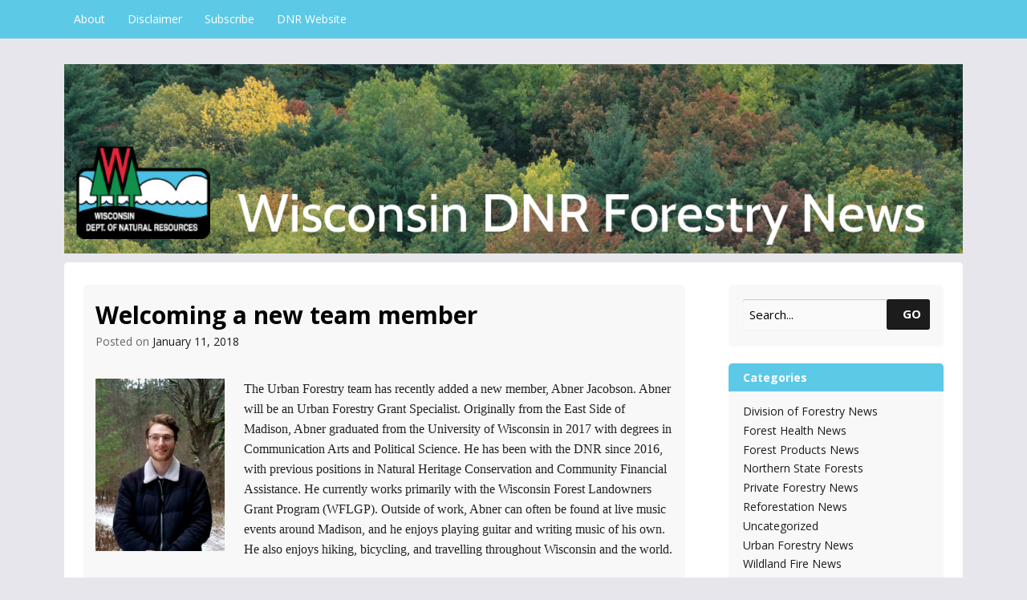

--- FILE ---
content_type: text/html; charset=UTF-8
request_url: https://forestrynews.blogs.govdelivery.com/2018/01/11/welcoming-a-new-team-member/
body_size: 25298
content:
<!DOCTYPE html>
<!--[if IE 7]>
<html class="ie ie7" lang="en-US">
<![endif]-->
<!--[if IE 8]>
<html class="ie ie8" lang="en-US">
<![endif]-->
<!--[if !(IE 7) & !(IE 8)]><!-->
<html lang="en-US">
<!--<![endif]-->
<head>
<meta charset="UTF-8"><script type="text/javascript">(window.NREUM||(NREUM={})).init={ajax:{deny_list:["bam.nr-data.net"]},feature_flags:["soft_nav"]};(window.NREUM||(NREUM={})).loader_config={licenseKey:"279bfa85f8",applicationID:"58067452",browserID:"58068781"};;/*! For license information please see nr-loader-rum-1.308.0.min.js.LICENSE.txt */
(()=>{var e,t,r={163:(e,t,r)=>{"use strict";r.d(t,{j:()=>E});var n=r(384),i=r(1741);var a=r(2555);r(860).K7.genericEvents;const s="experimental.resources",o="register",c=e=>{if(!e||"string"!=typeof e)return!1;try{document.createDocumentFragment().querySelector(e)}catch{return!1}return!0};var d=r(2614),u=r(944),l=r(8122);const f="[data-nr-mask]",g=e=>(0,l.a)(e,(()=>{const e={feature_flags:[],experimental:{allow_registered_children:!1,resources:!1},mask_selector:"*",block_selector:"[data-nr-block]",mask_input_options:{color:!1,date:!1,"datetime-local":!1,email:!1,month:!1,number:!1,range:!1,search:!1,tel:!1,text:!1,time:!1,url:!1,week:!1,textarea:!1,select:!1,password:!0}};return{ajax:{deny_list:void 0,block_internal:!0,enabled:!0,autoStart:!0},api:{get allow_registered_children(){return e.feature_flags.includes(o)||e.experimental.allow_registered_children},set allow_registered_children(t){e.experimental.allow_registered_children=t},duplicate_registered_data:!1},browser_consent_mode:{enabled:!1},distributed_tracing:{enabled:void 0,exclude_newrelic_header:void 0,cors_use_newrelic_header:void 0,cors_use_tracecontext_headers:void 0,allowed_origins:void 0},get feature_flags(){return e.feature_flags},set feature_flags(t){e.feature_flags=t},generic_events:{enabled:!0,autoStart:!0},harvest:{interval:30},jserrors:{enabled:!0,autoStart:!0},logging:{enabled:!0,autoStart:!0},metrics:{enabled:!0,autoStart:!0},obfuscate:void 0,page_action:{enabled:!0},page_view_event:{enabled:!0,autoStart:!0},page_view_timing:{enabled:!0,autoStart:!0},performance:{capture_marks:!1,capture_measures:!1,capture_detail:!0,resources:{get enabled(){return e.feature_flags.includes(s)||e.experimental.resources},set enabled(t){e.experimental.resources=t},asset_types:[],first_party_domains:[],ignore_newrelic:!0}},privacy:{cookies_enabled:!0},proxy:{assets:void 0,beacon:void 0},session:{expiresMs:d.wk,inactiveMs:d.BB},session_replay:{autoStart:!0,enabled:!1,preload:!1,sampling_rate:10,error_sampling_rate:100,collect_fonts:!1,inline_images:!1,fix_stylesheets:!0,mask_all_inputs:!0,get mask_text_selector(){return e.mask_selector},set mask_text_selector(t){c(t)?e.mask_selector="".concat(t,",").concat(f):""===t||null===t?e.mask_selector=f:(0,u.R)(5,t)},get block_class(){return"nr-block"},get ignore_class(){return"nr-ignore"},get mask_text_class(){return"nr-mask"},get block_selector(){return e.block_selector},set block_selector(t){c(t)?e.block_selector+=",".concat(t):""!==t&&(0,u.R)(6,t)},get mask_input_options(){return e.mask_input_options},set mask_input_options(t){t&&"object"==typeof t?e.mask_input_options={...t,password:!0}:(0,u.R)(7,t)}},session_trace:{enabled:!0,autoStart:!0},soft_navigations:{enabled:!0,autoStart:!0},spa:{enabled:!0,autoStart:!0},ssl:void 0,user_actions:{enabled:!0,elementAttributes:["id","className","tagName","type"]}}})());var p=r(6154),m=r(9324);let h=0;const v={buildEnv:m.F3,distMethod:m.Xs,version:m.xv,originTime:p.WN},b={consented:!1},y={appMetadata:{},get consented(){return this.session?.state?.consent||b.consented},set consented(e){b.consented=e},customTransaction:void 0,denyList:void 0,disabled:!1,harvester:void 0,isolatedBacklog:!1,isRecording:!1,loaderType:void 0,maxBytes:3e4,obfuscator:void 0,onerror:void 0,ptid:void 0,releaseIds:{},session:void 0,timeKeeper:void 0,registeredEntities:[],jsAttributesMetadata:{bytes:0},get harvestCount(){return++h}},_=e=>{const t=(0,l.a)(e,y),r=Object.keys(v).reduce((e,t)=>(e[t]={value:v[t],writable:!1,configurable:!0,enumerable:!0},e),{});return Object.defineProperties(t,r)};var w=r(5701);const x=e=>{const t=e.startsWith("http");e+="/",r.p=t?e:"https://"+e};var R=r(7836),k=r(3241);const A={accountID:void 0,trustKey:void 0,agentID:void 0,licenseKey:void 0,applicationID:void 0,xpid:void 0},S=e=>(0,l.a)(e,A),T=new Set;function E(e,t={},r,s){let{init:o,info:c,loader_config:d,runtime:u={},exposed:l=!0}=t;if(!c){const e=(0,n.pV)();o=e.init,c=e.info,d=e.loader_config}e.init=g(o||{}),e.loader_config=S(d||{}),c.jsAttributes??={},p.bv&&(c.jsAttributes.isWorker=!0),e.info=(0,a.D)(c);const f=e.init,m=[c.beacon,c.errorBeacon];T.has(e.agentIdentifier)||(f.proxy.assets&&(x(f.proxy.assets),m.push(f.proxy.assets)),f.proxy.beacon&&m.push(f.proxy.beacon),e.beacons=[...m],function(e){const t=(0,n.pV)();Object.getOwnPropertyNames(i.W.prototype).forEach(r=>{const n=i.W.prototype[r];if("function"!=typeof n||"constructor"===n)return;let a=t[r];e[r]&&!1!==e.exposed&&"micro-agent"!==e.runtime?.loaderType&&(t[r]=(...t)=>{const n=e[r](...t);return a?a(...t):n})})}(e),(0,n.US)("activatedFeatures",w.B)),u.denyList=[...f.ajax.deny_list||[],...f.ajax.block_internal?m:[]],u.ptid=e.agentIdentifier,u.loaderType=r,e.runtime=_(u),T.has(e.agentIdentifier)||(e.ee=R.ee.get(e.agentIdentifier),e.exposed=l,(0,k.W)({agentIdentifier:e.agentIdentifier,drained:!!w.B?.[e.agentIdentifier],type:"lifecycle",name:"initialize",feature:void 0,data:e.config})),T.add(e.agentIdentifier)}},384:(e,t,r)=>{"use strict";r.d(t,{NT:()=>s,US:()=>u,Zm:()=>o,bQ:()=>d,dV:()=>c,pV:()=>l});var n=r(6154),i=r(1863),a=r(1910);const s={beacon:"bam.nr-data.net",errorBeacon:"bam.nr-data.net"};function o(){return n.gm.NREUM||(n.gm.NREUM={}),void 0===n.gm.newrelic&&(n.gm.newrelic=n.gm.NREUM),n.gm.NREUM}function c(){let e=o();return e.o||(e.o={ST:n.gm.setTimeout,SI:n.gm.setImmediate||n.gm.setInterval,CT:n.gm.clearTimeout,XHR:n.gm.XMLHttpRequest,REQ:n.gm.Request,EV:n.gm.Event,PR:n.gm.Promise,MO:n.gm.MutationObserver,FETCH:n.gm.fetch,WS:n.gm.WebSocket},(0,a.i)(...Object.values(e.o))),e}function d(e,t){let r=o();r.initializedAgents??={},t.initializedAt={ms:(0,i.t)(),date:new Date},r.initializedAgents[e]=t}function u(e,t){o()[e]=t}function l(){return function(){let e=o();const t=e.info||{};e.info={beacon:s.beacon,errorBeacon:s.errorBeacon,...t}}(),function(){let e=o();const t=e.init||{};e.init={...t}}(),c(),function(){let e=o();const t=e.loader_config||{};e.loader_config={...t}}(),o()}},782:(e,t,r)=>{"use strict";r.d(t,{T:()=>n});const n=r(860).K7.pageViewTiming},860:(e,t,r)=>{"use strict";r.d(t,{$J:()=>u,K7:()=>c,P3:()=>d,XX:()=>i,Yy:()=>o,df:()=>a,qY:()=>n,v4:()=>s});const n="events",i="jserrors",a="browser/blobs",s="rum",o="browser/logs",c={ajax:"ajax",genericEvents:"generic_events",jserrors:i,logging:"logging",metrics:"metrics",pageAction:"page_action",pageViewEvent:"page_view_event",pageViewTiming:"page_view_timing",sessionReplay:"session_replay",sessionTrace:"session_trace",softNav:"soft_navigations",spa:"spa"},d={[c.pageViewEvent]:1,[c.pageViewTiming]:2,[c.metrics]:3,[c.jserrors]:4,[c.spa]:5,[c.ajax]:6,[c.sessionTrace]:7,[c.softNav]:8,[c.sessionReplay]:9,[c.logging]:10,[c.genericEvents]:11},u={[c.pageViewEvent]:s,[c.pageViewTiming]:n,[c.ajax]:n,[c.spa]:n,[c.softNav]:n,[c.metrics]:i,[c.jserrors]:i,[c.sessionTrace]:a,[c.sessionReplay]:a,[c.logging]:o,[c.genericEvents]:"ins"}},944:(e,t,r)=>{"use strict";r.d(t,{R:()=>i});var n=r(3241);function i(e,t){"function"==typeof console.debug&&(console.debug("New Relic Warning: https://github.com/newrelic/newrelic-browser-agent/blob/main/docs/warning-codes.md#".concat(e),t),(0,n.W)({agentIdentifier:null,drained:null,type:"data",name:"warn",feature:"warn",data:{code:e,secondary:t}}))}},1687:(e,t,r)=>{"use strict";r.d(t,{Ak:()=>d,Ze:()=>f,x3:()=>u});var n=r(3241),i=r(7836),a=r(3606),s=r(860),o=r(2646);const c={};function d(e,t){const r={staged:!1,priority:s.P3[t]||0};l(e),c[e].get(t)||c[e].set(t,r)}function u(e,t){e&&c[e]&&(c[e].get(t)&&c[e].delete(t),p(e,t,!1),c[e].size&&g(e))}function l(e){if(!e)throw new Error("agentIdentifier required");c[e]||(c[e]=new Map)}function f(e="",t="feature",r=!1){if(l(e),!e||!c[e].get(t)||r)return p(e,t);c[e].get(t).staged=!0,g(e)}function g(e){const t=Array.from(c[e]);t.every(([e,t])=>t.staged)&&(t.sort((e,t)=>e[1].priority-t[1].priority),t.forEach(([t])=>{c[e].delete(t),p(e,t)}))}function p(e,t,r=!0){const s=e?i.ee.get(e):i.ee,c=a.i.handlers;if(!s.aborted&&s.backlog&&c){if((0,n.W)({agentIdentifier:e,type:"lifecycle",name:"drain",feature:t}),r){const e=s.backlog[t],r=c[t];if(r){for(let t=0;e&&t<e.length;++t)m(e[t],r);Object.entries(r).forEach(([e,t])=>{Object.values(t||{}).forEach(t=>{t[0]?.on&&t[0]?.context()instanceof o.y&&t[0].on(e,t[1])})})}}s.isolatedBacklog||delete c[t],s.backlog[t]=null,s.emit("drain-"+t,[])}}function m(e,t){var r=e[1];Object.values(t[r]||{}).forEach(t=>{var r=e[0];if(t[0]===r){var n=t[1],i=e[3],a=e[2];n.apply(i,a)}})}},1738:(e,t,r)=>{"use strict";r.d(t,{U:()=>g,Y:()=>f});var n=r(3241),i=r(9908),a=r(1863),s=r(944),o=r(5701),c=r(3969),d=r(8362),u=r(860),l=r(4261);function f(e,t,r,a){const f=a||r;!f||f[e]&&f[e]!==d.d.prototype[e]||(f[e]=function(){(0,i.p)(c.xV,["API/"+e+"/called"],void 0,u.K7.metrics,r.ee),(0,n.W)({agentIdentifier:r.agentIdentifier,drained:!!o.B?.[r.agentIdentifier],type:"data",name:"api",feature:l.Pl+e,data:{}});try{return t.apply(this,arguments)}catch(e){(0,s.R)(23,e)}})}function g(e,t,r,n,s){const o=e.info;null===r?delete o.jsAttributes[t]:o.jsAttributes[t]=r,(s||null===r)&&(0,i.p)(l.Pl+n,[(0,a.t)(),t,r],void 0,"session",e.ee)}},1741:(e,t,r)=>{"use strict";r.d(t,{W:()=>a});var n=r(944),i=r(4261);class a{#e(e,...t){if(this[e]!==a.prototype[e])return this[e](...t);(0,n.R)(35,e)}addPageAction(e,t){return this.#e(i.hG,e,t)}register(e){return this.#e(i.eY,e)}recordCustomEvent(e,t){return this.#e(i.fF,e,t)}setPageViewName(e,t){return this.#e(i.Fw,e,t)}setCustomAttribute(e,t,r){return this.#e(i.cD,e,t,r)}noticeError(e,t){return this.#e(i.o5,e,t)}setUserId(e,t=!1){return this.#e(i.Dl,e,t)}setApplicationVersion(e){return this.#e(i.nb,e)}setErrorHandler(e){return this.#e(i.bt,e)}addRelease(e,t){return this.#e(i.k6,e,t)}log(e,t){return this.#e(i.$9,e,t)}start(){return this.#e(i.d3)}finished(e){return this.#e(i.BL,e)}recordReplay(){return this.#e(i.CH)}pauseReplay(){return this.#e(i.Tb)}addToTrace(e){return this.#e(i.U2,e)}setCurrentRouteName(e){return this.#e(i.PA,e)}interaction(e){return this.#e(i.dT,e)}wrapLogger(e,t,r){return this.#e(i.Wb,e,t,r)}measure(e,t){return this.#e(i.V1,e,t)}consent(e){return this.#e(i.Pv,e)}}},1863:(e,t,r)=>{"use strict";function n(){return Math.floor(performance.now())}r.d(t,{t:()=>n})},1910:(e,t,r)=>{"use strict";r.d(t,{i:()=>a});var n=r(944);const i=new Map;function a(...e){return e.every(e=>{if(i.has(e))return i.get(e);const t="function"==typeof e?e.toString():"",r=t.includes("[native code]"),a=t.includes("nrWrapper");return r||a||(0,n.R)(64,e?.name||t),i.set(e,r),r})}},2555:(e,t,r)=>{"use strict";r.d(t,{D:()=>o,f:()=>s});var n=r(384),i=r(8122);const a={beacon:n.NT.beacon,errorBeacon:n.NT.errorBeacon,licenseKey:void 0,applicationID:void 0,sa:void 0,queueTime:void 0,applicationTime:void 0,ttGuid:void 0,user:void 0,account:void 0,product:void 0,extra:void 0,jsAttributes:{},userAttributes:void 0,atts:void 0,transactionName:void 0,tNamePlain:void 0};function s(e){try{return!!e.licenseKey&&!!e.errorBeacon&&!!e.applicationID}catch(e){return!1}}const o=e=>(0,i.a)(e,a)},2614:(e,t,r)=>{"use strict";r.d(t,{BB:()=>s,H3:()=>n,g:()=>d,iL:()=>c,tS:()=>o,uh:()=>i,wk:()=>a});const n="NRBA",i="SESSION",a=144e5,s=18e5,o={STARTED:"session-started",PAUSE:"session-pause",RESET:"session-reset",RESUME:"session-resume",UPDATE:"session-update"},c={SAME_TAB:"same-tab",CROSS_TAB:"cross-tab"},d={OFF:0,FULL:1,ERROR:2}},2646:(e,t,r)=>{"use strict";r.d(t,{y:()=>n});class n{constructor(e){this.contextId=e}}},2843:(e,t,r)=>{"use strict";r.d(t,{G:()=>a,u:()=>i});var n=r(3878);function i(e,t=!1,r,i){(0,n.DD)("visibilitychange",function(){if(t)return void("hidden"===document.visibilityState&&e());e(document.visibilityState)},r,i)}function a(e,t,r){(0,n.sp)("pagehide",e,t,r)}},3241:(e,t,r)=>{"use strict";r.d(t,{W:()=>a});var n=r(6154);const i="newrelic";function a(e={}){try{n.gm.dispatchEvent(new CustomEvent(i,{detail:e}))}catch(e){}}},3606:(e,t,r)=>{"use strict";r.d(t,{i:()=>a});var n=r(9908);a.on=s;var i=a.handlers={};function a(e,t,r,a){s(a||n.d,i,e,t,r)}function s(e,t,r,i,a){a||(a="feature"),e||(e=n.d);var s=t[a]=t[a]||{};(s[r]=s[r]||[]).push([e,i])}},3878:(e,t,r)=>{"use strict";function n(e,t){return{capture:e,passive:!1,signal:t}}function i(e,t,r=!1,i){window.addEventListener(e,t,n(r,i))}function a(e,t,r=!1,i){document.addEventListener(e,t,n(r,i))}r.d(t,{DD:()=>a,jT:()=>n,sp:()=>i})},3969:(e,t,r)=>{"use strict";r.d(t,{TZ:()=>n,XG:()=>o,rs:()=>i,xV:()=>s,z_:()=>a});const n=r(860).K7.metrics,i="sm",a="cm",s="storeSupportabilityMetrics",o="storeEventMetrics"},4234:(e,t,r)=>{"use strict";r.d(t,{W:()=>a});var n=r(7836),i=r(1687);class a{constructor(e,t){this.agentIdentifier=e,this.ee=n.ee.get(e),this.featureName=t,this.blocked=!1}deregisterDrain(){(0,i.x3)(this.agentIdentifier,this.featureName)}}},4261:(e,t,r)=>{"use strict";r.d(t,{$9:()=>d,BL:()=>o,CH:()=>g,Dl:()=>_,Fw:()=>y,PA:()=>h,Pl:()=>n,Pv:()=>k,Tb:()=>l,U2:()=>a,V1:()=>R,Wb:()=>x,bt:()=>b,cD:()=>v,d3:()=>w,dT:()=>c,eY:()=>p,fF:()=>f,hG:()=>i,k6:()=>s,nb:()=>m,o5:()=>u});const n="api-",i="addPageAction",a="addToTrace",s="addRelease",o="finished",c="interaction",d="log",u="noticeError",l="pauseReplay",f="recordCustomEvent",g="recordReplay",p="register",m="setApplicationVersion",h="setCurrentRouteName",v="setCustomAttribute",b="setErrorHandler",y="setPageViewName",_="setUserId",w="start",x="wrapLogger",R="measure",k="consent"},5289:(e,t,r)=>{"use strict";r.d(t,{GG:()=>s,Qr:()=>c,sB:()=>o});var n=r(3878),i=r(6389);function a(){return"undefined"==typeof document||"complete"===document.readyState}function s(e,t){if(a())return e();const r=(0,i.J)(e),s=setInterval(()=>{a()&&(clearInterval(s),r())},500);(0,n.sp)("load",r,t)}function o(e){if(a())return e();(0,n.DD)("DOMContentLoaded",e)}function c(e){if(a())return e();(0,n.sp)("popstate",e)}},5607:(e,t,r)=>{"use strict";r.d(t,{W:()=>n});const n=(0,r(9566).bz)()},5701:(e,t,r)=>{"use strict";r.d(t,{B:()=>a,t:()=>s});var n=r(3241);const i=new Set,a={};function s(e,t){const r=t.agentIdentifier;a[r]??={},e&&"object"==typeof e&&(i.has(r)||(t.ee.emit("rumresp",[e]),a[r]=e,i.add(r),(0,n.W)({agentIdentifier:r,loaded:!0,drained:!0,type:"lifecycle",name:"load",feature:void 0,data:e})))}},6154:(e,t,r)=>{"use strict";r.d(t,{OF:()=>c,RI:()=>i,WN:()=>u,bv:()=>a,eN:()=>l,gm:()=>s,mw:()=>o,sb:()=>d});var n=r(1863);const i="undefined"!=typeof window&&!!window.document,a="undefined"!=typeof WorkerGlobalScope&&("undefined"!=typeof self&&self instanceof WorkerGlobalScope&&self.navigator instanceof WorkerNavigator||"undefined"!=typeof globalThis&&globalThis instanceof WorkerGlobalScope&&globalThis.navigator instanceof WorkerNavigator),s=i?window:"undefined"!=typeof WorkerGlobalScope&&("undefined"!=typeof self&&self instanceof WorkerGlobalScope&&self||"undefined"!=typeof globalThis&&globalThis instanceof WorkerGlobalScope&&globalThis),o=Boolean("hidden"===s?.document?.visibilityState),c=/iPad|iPhone|iPod/.test(s.navigator?.userAgent),d=c&&"undefined"==typeof SharedWorker,u=((()=>{const e=s.navigator?.userAgent?.match(/Firefox[/\s](\d+\.\d+)/);Array.isArray(e)&&e.length>=2&&e[1]})(),Date.now()-(0,n.t)()),l=()=>"undefined"!=typeof PerformanceNavigationTiming&&s?.performance?.getEntriesByType("navigation")?.[0]?.responseStart},6389:(e,t,r)=>{"use strict";function n(e,t=500,r={}){const n=r?.leading||!1;let i;return(...r)=>{n&&void 0===i&&(e.apply(this,r),i=setTimeout(()=>{i=clearTimeout(i)},t)),n||(clearTimeout(i),i=setTimeout(()=>{e.apply(this,r)},t))}}function i(e){let t=!1;return(...r)=>{t||(t=!0,e.apply(this,r))}}r.d(t,{J:()=>i,s:()=>n})},6630:(e,t,r)=>{"use strict";r.d(t,{T:()=>n});const n=r(860).K7.pageViewEvent},7699:(e,t,r)=>{"use strict";r.d(t,{It:()=>a,KC:()=>o,No:()=>i,qh:()=>s});var n=r(860);const i=16e3,a=1e6,s="SESSION_ERROR",o={[n.K7.logging]:!0,[n.K7.genericEvents]:!1,[n.K7.jserrors]:!1,[n.K7.ajax]:!1}},7836:(e,t,r)=>{"use strict";r.d(t,{P:()=>o,ee:()=>c});var n=r(384),i=r(8990),a=r(2646),s=r(5607);const o="nr@context:".concat(s.W),c=function e(t,r){var n={},s={},u={},l=!1;try{l=16===r.length&&d.initializedAgents?.[r]?.runtime.isolatedBacklog}catch(e){}var f={on:p,addEventListener:p,removeEventListener:function(e,t){var r=n[e];if(!r)return;for(var i=0;i<r.length;i++)r[i]===t&&r.splice(i,1)},emit:function(e,r,n,i,a){!1!==a&&(a=!0);if(c.aborted&&!i)return;t&&a&&t.emit(e,r,n);var o=g(n);m(e).forEach(e=>{e.apply(o,r)});var d=v()[s[e]];d&&d.push([f,e,r,o]);return o},get:h,listeners:m,context:g,buffer:function(e,t){const r=v();if(t=t||"feature",f.aborted)return;Object.entries(e||{}).forEach(([e,n])=>{s[n]=t,t in r||(r[t]=[])})},abort:function(){f._aborted=!0,Object.keys(f.backlog).forEach(e=>{delete f.backlog[e]})},isBuffering:function(e){return!!v()[s[e]]},debugId:r,backlog:l?{}:t&&"object"==typeof t.backlog?t.backlog:{},isolatedBacklog:l};return Object.defineProperty(f,"aborted",{get:()=>{let e=f._aborted||!1;return e||(t&&(e=t.aborted),e)}}),f;function g(e){return e&&e instanceof a.y?e:e?(0,i.I)(e,o,()=>new a.y(o)):new a.y(o)}function p(e,t){n[e]=m(e).concat(t)}function m(e){return n[e]||[]}function h(t){return u[t]=u[t]||e(f,t)}function v(){return f.backlog}}(void 0,"globalEE"),d=(0,n.Zm)();d.ee||(d.ee=c)},8122:(e,t,r)=>{"use strict";r.d(t,{a:()=>i});var n=r(944);function i(e,t){try{if(!e||"object"!=typeof e)return(0,n.R)(3);if(!t||"object"!=typeof t)return(0,n.R)(4);const r=Object.create(Object.getPrototypeOf(t),Object.getOwnPropertyDescriptors(t)),a=0===Object.keys(r).length?e:r;for(let s in a)if(void 0!==e[s])try{if(null===e[s]){r[s]=null;continue}Array.isArray(e[s])&&Array.isArray(t[s])?r[s]=Array.from(new Set([...e[s],...t[s]])):"object"==typeof e[s]&&"object"==typeof t[s]?r[s]=i(e[s],t[s]):r[s]=e[s]}catch(e){r[s]||(0,n.R)(1,e)}return r}catch(e){(0,n.R)(2,e)}}},8362:(e,t,r)=>{"use strict";r.d(t,{d:()=>a});var n=r(9566),i=r(1741);class a extends i.W{agentIdentifier=(0,n.LA)(16)}},8374:(e,t,r)=>{r.nc=(()=>{try{return document?.currentScript?.nonce}catch(e){}return""})()},8990:(e,t,r)=>{"use strict";r.d(t,{I:()=>i});var n=Object.prototype.hasOwnProperty;function i(e,t,r){if(n.call(e,t))return e[t];var i=r();if(Object.defineProperty&&Object.keys)try{return Object.defineProperty(e,t,{value:i,writable:!0,enumerable:!1}),i}catch(e){}return e[t]=i,i}},9324:(e,t,r)=>{"use strict";r.d(t,{F3:()=>i,Xs:()=>a,xv:()=>n});const n="1.308.0",i="PROD",a="CDN"},9566:(e,t,r)=>{"use strict";r.d(t,{LA:()=>o,bz:()=>s});var n=r(6154);const i="xxxxxxxx-xxxx-4xxx-yxxx-xxxxxxxxxxxx";function a(e,t){return e?15&e[t]:16*Math.random()|0}function s(){const e=n.gm?.crypto||n.gm?.msCrypto;let t,r=0;return e&&e.getRandomValues&&(t=e.getRandomValues(new Uint8Array(30))),i.split("").map(e=>"x"===e?a(t,r++).toString(16):"y"===e?(3&a()|8).toString(16):e).join("")}function o(e){const t=n.gm?.crypto||n.gm?.msCrypto;let r,i=0;t&&t.getRandomValues&&(r=t.getRandomValues(new Uint8Array(e)));const s=[];for(var o=0;o<e;o++)s.push(a(r,i++).toString(16));return s.join("")}},9908:(e,t,r)=>{"use strict";r.d(t,{d:()=>n,p:()=>i});var n=r(7836).ee.get("handle");function i(e,t,r,i,a){a?(a.buffer([e],i),a.emit(e,t,r)):(n.buffer([e],i),n.emit(e,t,r))}}},n={};function i(e){var t=n[e];if(void 0!==t)return t.exports;var a=n[e]={exports:{}};return r[e](a,a.exports,i),a.exports}i.m=r,i.d=(e,t)=>{for(var r in t)i.o(t,r)&&!i.o(e,r)&&Object.defineProperty(e,r,{enumerable:!0,get:t[r]})},i.f={},i.e=e=>Promise.all(Object.keys(i.f).reduce((t,r)=>(i.f[r](e,t),t),[])),i.u=e=>"nr-rum-1.308.0.min.js",i.o=(e,t)=>Object.prototype.hasOwnProperty.call(e,t),e={},t="NRBA-1.308.0.PROD:",i.l=(r,n,a,s)=>{if(e[r])e[r].push(n);else{var o,c;if(void 0!==a)for(var d=document.getElementsByTagName("script"),u=0;u<d.length;u++){var l=d[u];if(l.getAttribute("src")==r||l.getAttribute("data-webpack")==t+a){o=l;break}}if(!o){c=!0;var f={296:"sha512-+MIMDsOcckGXa1EdWHqFNv7P+JUkd5kQwCBr3KE6uCvnsBNUrdSt4a/3/L4j4TxtnaMNjHpza2/erNQbpacJQA=="};(o=document.createElement("script")).charset="utf-8",i.nc&&o.setAttribute("nonce",i.nc),o.setAttribute("data-webpack",t+a),o.src=r,0!==o.src.indexOf(window.location.origin+"/")&&(o.crossOrigin="anonymous"),f[s]&&(o.integrity=f[s])}e[r]=[n];var g=(t,n)=>{o.onerror=o.onload=null,clearTimeout(p);var i=e[r];if(delete e[r],o.parentNode&&o.parentNode.removeChild(o),i&&i.forEach(e=>e(n)),t)return t(n)},p=setTimeout(g.bind(null,void 0,{type:"timeout",target:o}),12e4);o.onerror=g.bind(null,o.onerror),o.onload=g.bind(null,o.onload),c&&document.head.appendChild(o)}},i.r=e=>{"undefined"!=typeof Symbol&&Symbol.toStringTag&&Object.defineProperty(e,Symbol.toStringTag,{value:"Module"}),Object.defineProperty(e,"__esModule",{value:!0})},i.p="https://js-agent.newrelic.com/",(()=>{var e={374:0,840:0};i.f.j=(t,r)=>{var n=i.o(e,t)?e[t]:void 0;if(0!==n)if(n)r.push(n[2]);else{var a=new Promise((r,i)=>n=e[t]=[r,i]);r.push(n[2]=a);var s=i.p+i.u(t),o=new Error;i.l(s,r=>{if(i.o(e,t)&&(0!==(n=e[t])&&(e[t]=void 0),n)){var a=r&&("load"===r.type?"missing":r.type),s=r&&r.target&&r.target.src;o.message="Loading chunk "+t+" failed: ("+a+": "+s+")",o.name="ChunkLoadError",o.type=a,o.request=s,n[1](o)}},"chunk-"+t,t)}};var t=(t,r)=>{var n,a,[s,o,c]=r,d=0;if(s.some(t=>0!==e[t])){for(n in o)i.o(o,n)&&(i.m[n]=o[n]);if(c)c(i)}for(t&&t(r);d<s.length;d++)a=s[d],i.o(e,a)&&e[a]&&e[a][0](),e[a]=0},r=self["webpackChunk:NRBA-1.308.0.PROD"]=self["webpackChunk:NRBA-1.308.0.PROD"]||[];r.forEach(t.bind(null,0)),r.push=t.bind(null,r.push.bind(r))})(),(()=>{"use strict";i(8374);var e=i(8362),t=i(860);const r=Object.values(t.K7);var n=i(163);var a=i(9908),s=i(1863),o=i(4261),c=i(1738);var d=i(1687),u=i(4234),l=i(5289),f=i(6154),g=i(944),p=i(384);const m=e=>f.RI&&!0===e?.privacy.cookies_enabled;function h(e){return!!(0,p.dV)().o.MO&&m(e)&&!0===e?.session_trace.enabled}var v=i(6389),b=i(7699);class y extends u.W{constructor(e,t){super(e.agentIdentifier,t),this.agentRef=e,this.abortHandler=void 0,this.featAggregate=void 0,this.loadedSuccessfully=void 0,this.onAggregateImported=new Promise(e=>{this.loadedSuccessfully=e}),this.deferred=Promise.resolve(),!1===e.init[this.featureName].autoStart?this.deferred=new Promise((t,r)=>{this.ee.on("manual-start-all",(0,v.J)(()=>{(0,d.Ak)(e.agentIdentifier,this.featureName),t()}))}):(0,d.Ak)(e.agentIdentifier,t)}importAggregator(e,t,r={}){if(this.featAggregate)return;const n=async()=>{let n;await this.deferred;try{if(m(e.init)){const{setupAgentSession:t}=await i.e(296).then(i.bind(i,3305));n=t(e)}}catch(e){(0,g.R)(20,e),this.ee.emit("internal-error",[e]),(0,a.p)(b.qh,[e],void 0,this.featureName,this.ee)}try{if(!this.#t(this.featureName,n,e.init))return(0,d.Ze)(this.agentIdentifier,this.featureName),void this.loadedSuccessfully(!1);const{Aggregate:i}=await t();this.featAggregate=new i(e,r),e.runtime.harvester.initializedAggregates.push(this.featAggregate),this.loadedSuccessfully(!0)}catch(e){(0,g.R)(34,e),this.abortHandler?.(),(0,d.Ze)(this.agentIdentifier,this.featureName,!0),this.loadedSuccessfully(!1),this.ee&&this.ee.abort()}};f.RI?(0,l.GG)(()=>n(),!0):n()}#t(e,r,n){if(this.blocked)return!1;switch(e){case t.K7.sessionReplay:return h(n)&&!!r;case t.K7.sessionTrace:return!!r;default:return!0}}}var _=i(6630),w=i(2614),x=i(3241);class R extends y{static featureName=_.T;constructor(e){var t;super(e,_.T),this.setupInspectionEvents(e.agentIdentifier),t=e,(0,c.Y)(o.Fw,function(e,r){"string"==typeof e&&("/"!==e.charAt(0)&&(e="/"+e),t.runtime.customTransaction=(r||"http://custom.transaction")+e,(0,a.p)(o.Pl+o.Fw,[(0,s.t)()],void 0,void 0,t.ee))},t),this.importAggregator(e,()=>i.e(296).then(i.bind(i,3943)))}setupInspectionEvents(e){const t=(t,r)=>{t&&(0,x.W)({agentIdentifier:e,timeStamp:t.timeStamp,loaded:"complete"===t.target.readyState,type:"window",name:r,data:t.target.location+""})};(0,l.sB)(e=>{t(e,"DOMContentLoaded")}),(0,l.GG)(e=>{t(e,"load")}),(0,l.Qr)(e=>{t(e,"navigate")}),this.ee.on(w.tS.UPDATE,(t,r)=>{(0,x.W)({agentIdentifier:e,type:"lifecycle",name:"session",data:r})})}}class k extends e.d{constructor(e){var t;(super(),f.gm)?(this.features={},(0,p.bQ)(this.agentIdentifier,this),this.desiredFeatures=new Set(e.features||[]),this.desiredFeatures.add(R),(0,n.j)(this,e,e.loaderType||"agent"),t=this,(0,c.Y)(o.cD,function(e,r,n=!1){if("string"==typeof e){if(["string","number","boolean"].includes(typeof r)||null===r)return(0,c.U)(t,e,r,o.cD,n);(0,g.R)(40,typeof r)}else(0,g.R)(39,typeof e)},t),function(e){(0,c.Y)(o.Dl,function(t,r=!1){if("string"!=typeof t&&null!==t)return void(0,g.R)(41,typeof t);const n=e.info.jsAttributes["enduser.id"];r&&null!=n&&n!==t?(0,a.p)(o.Pl+"setUserIdAndResetSession",[t],void 0,"session",e.ee):(0,c.U)(e,"enduser.id",t,o.Dl,!0)},e)}(this),function(e){(0,c.Y)(o.nb,function(t){if("string"==typeof t||null===t)return(0,c.U)(e,"application.version",t,o.nb,!1);(0,g.R)(42,typeof t)},e)}(this),function(e){(0,c.Y)(o.d3,function(){e.ee.emit("manual-start-all")},e)}(this),function(e){(0,c.Y)(o.Pv,function(t=!0){if("boolean"==typeof t){if((0,a.p)(o.Pl+o.Pv,[t],void 0,"session",e.ee),e.runtime.consented=t,t){const t=e.features.page_view_event;t.onAggregateImported.then(e=>{const r=t.featAggregate;e&&!r.sentRum&&r.sendRum()})}}else(0,g.R)(65,typeof t)},e)}(this),this.run()):(0,g.R)(21)}get config(){return{info:this.info,init:this.init,loader_config:this.loader_config,runtime:this.runtime}}get api(){return this}run(){try{const e=function(e){const t={};return r.forEach(r=>{t[r]=!!e[r]?.enabled}),t}(this.init),n=[...this.desiredFeatures];n.sort((e,r)=>t.P3[e.featureName]-t.P3[r.featureName]),n.forEach(r=>{if(!e[r.featureName]&&r.featureName!==t.K7.pageViewEvent)return;if(r.featureName===t.K7.spa)return void(0,g.R)(67);const n=function(e){switch(e){case t.K7.ajax:return[t.K7.jserrors];case t.K7.sessionTrace:return[t.K7.ajax,t.K7.pageViewEvent];case t.K7.sessionReplay:return[t.K7.sessionTrace];case t.K7.pageViewTiming:return[t.K7.pageViewEvent];default:return[]}}(r.featureName).filter(e=>!(e in this.features));n.length>0&&(0,g.R)(36,{targetFeature:r.featureName,missingDependencies:n}),this.features[r.featureName]=new r(this)})}catch(e){(0,g.R)(22,e);for(const e in this.features)this.features[e].abortHandler?.();const t=(0,p.Zm)();delete t.initializedAgents[this.agentIdentifier]?.features,delete this.sharedAggregator;return t.ee.get(this.agentIdentifier).abort(),!1}}}var A=i(2843),S=i(782);class T extends y{static featureName=S.T;constructor(e){super(e,S.T),f.RI&&((0,A.u)(()=>(0,a.p)("docHidden",[(0,s.t)()],void 0,S.T,this.ee),!0),(0,A.G)(()=>(0,a.p)("winPagehide",[(0,s.t)()],void 0,S.T,this.ee)),this.importAggregator(e,()=>i.e(296).then(i.bind(i,2117))))}}var E=i(3969);class I extends y{static featureName=E.TZ;constructor(e){super(e,E.TZ),f.RI&&document.addEventListener("securitypolicyviolation",e=>{(0,a.p)(E.xV,["Generic/CSPViolation/Detected"],void 0,this.featureName,this.ee)}),this.importAggregator(e,()=>i.e(296).then(i.bind(i,9623)))}}new k({features:[R,T,I],loaderType:"lite"})})()})();</script>

<script type="text/javascript">(window.NREUM||(NREUM={})).loader_config={xpid:"XAEPVEVWAAoBXVBX"};window.NREUM||(NREUM={}),__nr_require=function(t,e,n){function r(n){if(!e[n]){var o=e[n]={exports:{}};t[n][0].call(o.exports,function(e){var o=t[n][1][e];return r(o?o:e)},o,o.exports)}return e[n].exports}if("function"==typeof __nr_require)return __nr_require;for(var o=0;o<n.length;o++)r(n[o]);return r}({QJf3ax:[function(t,e){function n(t){function e(e,n,a){t&&t(e,n,a),a||(a={});for(var c=s(e),f=c.length,u=i(a,o,r),d=0;f>d;d++)c[d].apply(u,n);return u}function a(t,e){f[t]=s(t).concat(e)}function s(t){return f[t]||[]}function c(){return n(e)}var f={};return{on:a,emit:e,create:c,listeners:s,_events:f}}function r(){return{}}var o="nr@context",i=t("gos");e.exports=n()},{gos:"7eSDFh"}],ee:[function(t,e){e.exports=t("QJf3ax")},{}],3:[function(t){function e(t){try{i.console&&console.log(t)}catch(e){}}var n,r=t("ee"),o=t(1),i={};try{n=localStorage.getItem("__nr_flags").split(","),console&&"function"==typeof console.log&&(i.console=!0,-1!==n.indexOf("dev")&&(i.dev=!0),-1!==n.indexOf("nr_dev")&&(i.nrDev=!0))}catch(a){}i.nrDev&&r.on("internal-error",function(t){e(t.stack)}),i.dev&&r.on("fn-err",function(t,n,r){e(r.stack)}),i.dev&&(e("NR AGENT IN DEVELOPMENT MODE"),e("flags: "+o(i,function(t){return t}).join(", ")))},{1:23,ee:"QJf3ax"}],4:[function(t){function e(t,e,n,i,s){try{c?c-=1:r("err",[s||new UncaughtException(t,e,n)])}catch(f){try{r("ierr",[f,(new Date).getTime(),!0])}catch(u){}}return"function"==typeof a?a.apply(this,o(arguments)):!1}function UncaughtException(t,e,n){this.message=t||"Uncaught error with no additional information",this.sourceURL=e,this.line=n}function n(t){r("err",[t,(new Date).getTime()])}var r=t("handle"),o=t(6),i=t("ee"),a=window.onerror,s=!1,c=0;t("loader").features.err=!0,t(5),window.onerror=e;try{throw new Error}catch(f){"stack"in f&&(t(1),t(2),"addEventListener"in window&&t(3),window.XMLHttpRequest&&XMLHttpRequest.prototype&&XMLHttpRequest.prototype.addEventListener&&window.XMLHttpRequest&&XMLHttpRequest.prototype&&XMLHttpRequest.prototype.addEventListener&&!/CriOS/.test(navigator.userAgent)&&t(4),s=!0)}i.on("fn-start",function(){s&&(c+=1)}),i.on("fn-err",function(t,e,r){s&&(this.thrown=!0,n(r))}),i.on("fn-end",function(){s&&!this.thrown&&c>0&&(c-=1)}),i.on("internal-error",function(t){r("ierr",[t,(new Date).getTime(),!0])})},{1:10,2:9,3:7,4:11,5:3,6:24,ee:"QJf3ax",handle:"D5DuLP",loader:"G9z0Bl"}],5:[function(t){t("loader").features.ins=!0},{loader:"G9z0Bl"}],6:[function(t){function e(){}if(window.performance&&window.performance.timing&&window.performance.getEntriesByType){var n=t("ee"),r=t("handle"),o=t(1),i=t(2);t("loader").features.stn=!0,t(3),n.on("fn-start",function(t){var e=t[0];e instanceof Event&&(this.bstStart=Date.now())}),n.on("fn-end",function(t,e){var n=t[0];n instanceof Event&&r("bst",[n,e,this.bstStart,Date.now()])}),o.on("fn-start",function(t,e,n){this.bstStart=Date.now(),this.bstType=n}),o.on("fn-end",function(t,e){r("bstTimer",[e,this.bstStart,Date.now(),this.bstType])}),i.on("fn-start",function(){this.bstStart=Date.now()}),i.on("fn-end",function(t,e){r("bstTimer",[e,this.bstStart,Date.now(),"requestAnimationFrame"])}),n.on("pushState-start",function(){this.time=Date.now(),this.startPath=location.pathname+location.hash}),n.on("pushState-end",function(){r("bstHist",[location.pathname+location.hash,this.startPath,this.time])}),"addEventListener"in window.performance&&(window.performance.addEventListener("webkitresourcetimingbufferfull",function(){r("bstResource",[window.performance.getEntriesByType("resource")]),window.performance.webkitClearResourceTimings()},!1),window.performance.addEventListener("resourcetimingbufferfull",function(){r("bstResource",[window.performance.getEntriesByType("resource")]),window.performance.clearResourceTimings()},!1)),document.addEventListener("scroll",e,!1),document.addEventListener("keypress",e,!1),document.addEventListener("click",e,!1)}},{1:10,2:9,3:8,ee:"QJf3ax",handle:"D5DuLP",loader:"G9z0Bl"}],7:[function(t,e){function n(t){i.inPlace(t,["addEventListener","removeEventListener"],"-",r)}function r(t){return t[1]}var o=(t(1),t("ee").create()),i=t(2)(o),a=t("gos");if(e.exports=o,n(window),"getPrototypeOf"in Object){for(var s=document;s&&!s.hasOwnProperty("addEventListener");)s=Object.getPrototypeOf(s);s&&n(s);for(var c=XMLHttpRequest.prototype;c&&!c.hasOwnProperty("addEventListener");)c=Object.getPrototypeOf(c);c&&n(c)}else XMLHttpRequest.prototype.hasOwnProperty("addEventListener")&&n(XMLHttpRequest.prototype);o.on("addEventListener-start",function(t){if(t[1]){var e=t[1];"function"==typeof e?this.wrapped=t[1]=a(e,"nr@wrapped",function(){return i(e,"fn-",null,e.name||"anonymous")}):"function"==typeof e.handleEvent&&i.inPlace(e,["handleEvent"],"fn-")}}),o.on("removeEventListener-start",function(t){var e=this.wrapped;e&&(t[1]=e)})},{1:24,2:25,ee:"QJf3ax",gos:"7eSDFh"}],8:[function(t,e){var n=(t(2),t("ee").create()),r=t(1)(n);e.exports=n,r.inPlace(window.history,["pushState"],"-")},{1:25,2:24,ee:"QJf3ax"}],9:[function(t,e){var n=(t(2),t("ee").create()),r=t(1)(n);e.exports=n,r.inPlace(window,["requestAnimationFrame","mozRequestAnimationFrame","webkitRequestAnimationFrame","msRequestAnimationFrame"],"raf-"),n.on("raf-start",function(t){t[0]=r(t[0],"fn-")})},{1:25,2:24,ee:"QJf3ax"}],10:[function(t,e){function n(t,e,n){t[0]=o(t[0],"fn-",null,n)}var r=(t(2),t("ee").create()),o=t(1)(r);e.exports=r,o.inPlace(window,["setTimeout","setInterval","setImmediate"],"setTimer-"),r.on("setTimer-start",n)},{1:25,2:24,ee:"QJf3ax"}],11:[function(t,e){function n(){f.inPlace(this,p,"fn-")}function r(t,e){f.inPlace(e,["onreadystatechange"],"fn-")}function o(t,e){return e}function i(t,e){for(var n in t)e[n]=t[n];return e}var a=t("ee").create(),s=t(1),c=t(2),f=c(a),u=c(s),d=window.XMLHttpRequest,p=["onload","onerror","onabort","onloadstart","onloadend","onprogress","ontimeout"];e.exports=a,window.XMLHttpRequest=function(t){var e=new d(t);try{a.emit("new-xhr",[],e),u.inPlace(e,["addEventListener","removeEventListener"],"-",o),e.addEventListener("readystatechange",n,!1)}catch(r){try{a.emit("internal-error",[r])}catch(i){}}return e},i(d,XMLHttpRequest),XMLHttpRequest.prototype=d.prototype,f.inPlace(XMLHttpRequest.prototype,["open","send"],"-xhr-",o),a.on("send-xhr-start",r),a.on("open-xhr-start",r)},{1:7,2:25,ee:"QJf3ax"}],12:[function(t){function e(t){var e=this.params,r=this.metrics;if(!this.ended){this.ended=!0;for(var i=0;c>i;i++)t.removeEventListener(s[i],this.listener,!1);if(!e.aborted){if(r.duration=(new Date).getTime()-this.startTime,4===t.readyState){e.status=t.status;var a=t.responseType,f="arraybuffer"===a||"blob"===a||"json"===a?t.response:t.responseText,u=n(f);if(u&&(r.rxSize=u),this.sameOrigin){var d=t.getResponseHeader("X-NewRelic-App-Data");d&&(e.cat=d.split(", ").pop())}}else e.status=0;r.cbTime=this.cbTime,o("xhr",[e,r,this.startTime])}}}function n(t){if("string"==typeof t&&t.length)return t.length;if("object"!=typeof t)return void 0;if("undefined"!=typeof ArrayBuffer&&t instanceof ArrayBuffer&&t.byteLength)return t.byteLength;if("undefined"!=typeof Blob&&t instanceof Blob&&t.size)return t.size;if("undefined"!=typeof FormData&&t instanceof FormData)return void 0;try{return JSON.stringify(t).length}catch(e){return void 0}}function r(t,e){var n=i(e),r=t.params;r.host=n.hostname+":"+n.port,r.pathname=n.pathname,t.sameOrigin=n.sameOrigin}if(window.XMLHttpRequest&&XMLHttpRequest.prototype&&XMLHttpRequest.prototype.addEventListener&&!/CriOS/.test(navigator.userAgent)){t("loader").features.xhr=!0;var o=t("handle"),i=t(2),a=t("ee"),s=["load","error","abort","timeout"],c=s.length,f=t(1);t(4),t(3),a.on("new-xhr",function(){this.totalCbs=0,this.called=0,this.cbTime=0,this.end=e,this.ended=!1,this.xhrGuids={}}),a.on("open-xhr-start",function(t){this.params={method:t[0]},r(this,t[1]),this.metrics={}}),a.on("open-xhr-end",function(t,e){"loader_config"in NREUM&&"xpid"in NREUM.loader_config&&this.sameOrigin&&e.setRequestHeader("X-NewRelic-ID",NREUM.loader_config.xpid)}),a.on("send-xhr-start",function(t,e){var r=this.metrics,o=t[0],i=this;if(r&&o){var f=n(o);f&&(r.txSize=f)}this.startTime=(new Date).getTime(),this.listener=function(t){try{"abort"===t.type&&(i.params.aborted=!0),("load"!==t.type||i.called===i.totalCbs&&(i.onloadCalled||"function"!=typeof e.onload))&&i.end(e)}catch(n){try{a.emit("internal-error",[n])}catch(r){}}};for(var u=0;c>u;u++)e.addEventListener(s[u],this.listener,!1)}),a.on("xhr-cb-time",function(t,e,n){this.cbTime+=t,e?this.onloadCalled=!0:this.called+=1,this.called!==this.totalCbs||!this.onloadCalled&&"function"==typeof n.onload||this.end(n)}),a.on("xhr-load-added",function(t,e){var n=""+f(t)+!!e;this.xhrGuids&&!this.xhrGuids[n]&&(this.xhrGuids[n]=!0,this.totalCbs+=1)}),a.on("xhr-load-removed",function(t,e){var n=""+f(t)+!!e;this.xhrGuids&&this.xhrGuids[n]&&(delete this.xhrGuids[n],this.totalCbs-=1)}),a.on("addEventListener-end",function(t,e){e instanceof XMLHttpRequest&&"load"===t[0]&&a.emit("xhr-load-added",[t[1],t[2]],e)}),a.on("removeEventListener-end",function(t,e){e instanceof XMLHttpRequest&&"load"===t[0]&&a.emit("xhr-load-removed",[t[1],t[2]],e)}),a.on("fn-start",function(t,e,n){e instanceof XMLHttpRequest&&("onload"===n&&(this.onload=!0),("load"===(t[0]&&t[0].type)||this.onload)&&(this.xhrCbStart=(new Date).getTime()))}),a.on("fn-end",function(t,e){this.xhrCbStart&&a.emit("xhr-cb-time",[(new Date).getTime()-this.xhrCbStart,this.onload,e],e)})}},{1:"XL7HBI",2:13,3:11,4:7,ee:"QJf3ax",handle:"D5DuLP",loader:"G9z0Bl"}],13:[function(t,e){e.exports=function(t){var e=document.createElement("a"),n=window.location,r={};e.href=t,r.port=e.port;var o=e.href.split("://");return!r.port&&o[1]&&(r.port=o[1].split("/")[0].split("@").pop().split(":")[1]),r.port&&"0"!==r.port||(r.port="https"===o[0]?"443":"80"),r.hostname=e.hostname||n.hostname,r.pathname=e.pathname,r.protocol=o[0],"/"!==r.pathname.charAt(0)&&(r.pathname="/"+r.pathname),r.sameOrigin=!e.hostname||e.hostname===document.domain&&e.port===n.port&&e.protocol===n.protocol,r}},{}],14:[function(t,e){function n(t){return function(){r(t,[(new Date).getTime()].concat(i(arguments)))}}var r=t("handle"),o=t(1),i=t(2);"undefined"==typeof window.newrelic&&(newrelic=window.NREUM);var a=["setPageViewName","addPageAction","setCustomAttribute","finished","addToTrace","inlineHit","noticeError"];o(a,function(t,e){window.NREUM[e]=n("api-"+e)}),e.exports=window.NREUM},{1:23,2:24,handle:"D5DuLP"}],"7eSDFh":[function(t,e){function n(t,e,n){if(r.call(t,e))return t[e];var o=n();if(Object.defineProperty&&Object.keys)try{return Object.defineProperty(t,e,{value:o,writable:!0,enumerable:!1}),o}catch(i){}return t[e]=o,o}var r=Object.prototype.hasOwnProperty;e.exports=n},{}],gos:[function(t,e){e.exports=t("7eSDFh")},{}],handle:[function(t,e){e.exports=t("D5DuLP")},{}],D5DuLP:[function(t,e){function n(t,e,n){return r.listeners(t).length?r.emit(t,e,n):(o[t]||(o[t]=[]),void o[t].push(e))}var r=t("ee").create(),o={};e.exports=n,n.ee=r,r.q=o},{ee:"QJf3ax"}],id:[function(t,e){e.exports=t("XL7HBI")},{}],XL7HBI:[function(t,e){function n(t){var e=typeof t;return!t||"object"!==e&&"function"!==e?-1:t===window?0:i(t,o,function(){return r++})}var r=1,o="nr@id",i=t("gos");e.exports=n},{gos:"7eSDFh"}],G9z0Bl:[function(t,e){function n(){var t=p.info=NREUM.info,e=f.getElementsByTagName("script")[0];if(t&&t.licenseKey&&t.applicationID&&e){s(d,function(e,n){e in t||(t[e]=n)});var n="https"===u.split(":")[0]||t.sslForHttp;p.proto=n?"https://":"http://",a("mark",["onload",i()]);var r=f.createElement("script");r.src=p.proto+t.agent,e.parentNode.insertBefore(r,e)}}function r(){"complete"===f.readyState&&o()}function o(){a("mark",["domContent",i()])}function i(){return(new Date).getTime()}var a=t("handle"),s=t(1),c=(t(2),window),f=c.document,u=(""+location).split("?")[0],d={beacon:"bam.nr-data.net",errorBeacon:"bam.nr-data.net",agent:"js-agent.newrelic.com/nr-632.min.js"},p=e.exports={offset:i(),origin:u,features:{}};f.addEventListener?(f.addEventListener("DOMContentLoaded",o,!1),c.addEventListener("load",n,!1)):(f.attachEvent("onreadystatechange",r),c.attachEvent("onload",n)),a("mark",["firstbyte",i()])},{1:23,2:14,handle:"D5DuLP"}],loader:[function(t,e){e.exports=t("G9z0Bl")},{}],23:[function(t,e){function n(t,e){var n=[],o="",i=0;for(o in t)r.call(t,o)&&(n[i]=e(o,t[o]),i+=1);return n}var r=Object.prototype.hasOwnProperty;e.exports=n},{}],24:[function(t,e){function n(t,e,n){e||(e=0),"undefined"==typeof n&&(n=t?t.length:0);for(var r=-1,o=n-e||0,i=Array(0>o?0:o);++r<o;)i[r]=t[e+r];return i}e.exports=n},{}],25:[function(t,e){function n(t){return!(t&&"function"==typeof t&&t.apply&&!t[i])}var r=t("ee"),o=t(1),i="nr@wrapper",a=Object.prototype.hasOwnProperty;e.exports=function(t){function e(t,e,r,a){function nrWrapper(){var n,i,s,f;try{i=this,n=o(arguments),s=r&&r(n,i)||{}}catch(d){u([d,"",[n,i,a],s])}c(e+"start",[n,i,a],s);try{return f=t.apply(i,n)}catch(p){throw c(e+"err",[n,i,p],s),p}finally{c(e+"end",[n,i,f],s)}}return n(t)?t:(e||(e=""),nrWrapper[i]=!0,f(t,nrWrapper),nrWrapper)}function s(t,r,o,i){o||(o="");var a,s,c,f="-"===o.charAt(0);for(c=0;c<r.length;c++)s=r[c],a=t[s],n(a)||(t[s]=e(a,f?s+o:o,i,s))}function c(e,n,r){try{t.emit(e,n,r)}catch(o){u([o,e,n,r])}}function f(t,e){if(Object.defineProperty&&Object.keys)try{var n=Object.keys(t);return n.forEach(function(n){Object.defineProperty(e,n,{get:function(){return t[n]},set:function(e){return t[n]=e,e}})}),e}catch(r){u([r])}for(var o in t)a.call(t,o)&&(e[o]=t[o]);return e}function u(e){try{t.emit("internal-error",e)}catch(n){}}return t||(t=r),e.inPlace=s,e.flag=i,e}},{1:24,ee:"QJf3ax"}]},{},["G9z0Bl",4,12,6,5]);</script>

<meta name="viewport" content="width=device-width, initial-scale=1">
<title>Welcoming a new team member | </title>
<link rel="profile" href="http://gmpg.org/xfn/11">
<link rel="pingback" href="https://forestrynews.blogs.govdelivery.com/xmlrpc.php">
<!--[if lt IE 9]>
<script src="https://forestrynews.blogs.govdelivery.com/wp-content/themes/govpress/js/html5.js"></script>
<![endif]-->
<title>Welcoming a new team member &#8211; Wisconsin DNR Forestry News</title>
<link rel='dns-prefetch' href='//forestrynews.blogs.govdelivery.com' />
<link rel='dns-prefetch' href='//fonts.googleapis.com' />
<link rel='dns-prefetch' href='//s.w.org' />
<link rel="alternate" type="application/rss+xml" title="Wisconsin DNR Forestry News &raquo; Feed" href="https://forestrynews.blogs.govdelivery.com/feed/" />
<link rel="alternate" type="application/rss+xml" title="Wisconsin DNR Forestry News &raquo; Comments Feed" href="https://forestrynews.blogs.govdelivery.com/comments/feed/" />
<link rel="alternate" type="application/rss+xml" title="Wisconsin DNR Forestry News &raquo; Welcoming a new team member Comments Feed" href="https://forestrynews.blogs.govdelivery.com/2018/01/11/welcoming-a-new-team-member/feed/" />
		<script type="text/javascript">
			window._wpemojiSettings = {"baseUrl":"https:\/\/s.w.org\/images\/core\/emoji\/13.0.1\/72x72\/","ext":".png","svgUrl":"https:\/\/s.w.org\/images\/core\/emoji\/13.0.1\/svg\/","svgExt":".svg","source":{"concatemoji":"https:\/\/forestrynews.blogs.govdelivery.com\/wp-includes\/js\/wp-emoji-release.min.js?ver=5.6"}};
			!function(e,a,t){var r,n,o,i,p=a.createElement("canvas"),s=p.getContext&&p.getContext("2d");function c(e,t){var a=String.fromCharCode;s.clearRect(0,0,p.width,p.height),s.fillText(a.apply(this,e),0,0);var r=p.toDataURL();return s.clearRect(0,0,p.width,p.height),s.fillText(a.apply(this,t),0,0),r===p.toDataURL()}function l(e){if(!s||!s.fillText)return!1;switch(s.textBaseline="top",s.font="600 32px Arial",e){case"flag":return!c([127987,65039,8205,9895,65039],[127987,65039,8203,9895,65039])&&(!c([55356,56826,55356,56819],[55356,56826,8203,55356,56819])&&!c([55356,57332,56128,56423,56128,56418,56128,56421,56128,56430,56128,56423,56128,56447],[55356,57332,8203,56128,56423,8203,56128,56418,8203,56128,56421,8203,56128,56430,8203,56128,56423,8203,56128,56447]));case"emoji":return!c([55357,56424,8205,55356,57212],[55357,56424,8203,55356,57212])}return!1}function d(e){var t=a.createElement("script");t.src=e,t.defer=t.type="text/javascript",a.getElementsByTagName("head")[0].appendChild(t)}for(i=Array("flag","emoji"),t.supports={everything:!0,everythingExceptFlag:!0},o=0;o<i.length;o++)t.supports[i[o]]=l(i[o]),t.supports.everything=t.supports.everything&&t.supports[i[o]],"flag"!==i[o]&&(t.supports.everythingExceptFlag=t.supports.everythingExceptFlag&&t.supports[i[o]]);t.supports.everythingExceptFlag=t.supports.everythingExceptFlag&&!t.supports.flag,t.DOMReady=!1,t.readyCallback=function(){t.DOMReady=!0},t.supports.everything||(n=function(){t.readyCallback()},a.addEventListener?(a.addEventListener("DOMContentLoaded",n,!1),e.addEventListener("load",n,!1)):(e.attachEvent("onload",n),a.attachEvent("onreadystatechange",function(){"complete"===a.readyState&&t.readyCallback()})),(r=t.source||{}).concatemoji?d(r.concatemoji):r.wpemoji&&r.twemoji&&(d(r.twemoji),d(r.wpemoji)))}(window,document,window._wpemojiSettings);
		</script>
		<style type="text/css">
img.wp-smiley,
img.emoji {
	display: inline !important;
	border: none !important;
	box-shadow: none !important;
	height: 1em !important;
	width: 1em !important;
	margin: 0 .07em !important;
	vertical-align: -0.1em !important;
	background: none !important;
	padding: 0 !important;
}
</style>
	<link rel='stylesheet' id='nevma_sidebar_tabs-css'  href='https://forestrynews.blogs.govdelivery.com/wp-content/plugins/tabbed-sidebar-widgets/nevma-sidebar-tabs.css?ver=5.6' type='text/css' media='all' />
<link rel='stylesheet' id='wp-block-library-css'  href='https://forestrynews.blogs.govdelivery.com/wp-includes/css/dist/block-library/style.min.css?ver=5.6' type='text/css' media='all' />
<link rel='stylesheet' id='wptw-style-css'  href='https://forestrynews.blogs.govdelivery.com/wp-content/plugins/wp-twitter-widget-by-ryoking/css/wptw.css?ver=5.6' type='text/css' media='all' />
<link rel='stylesheet' id='govpress-style-css'  href='https://forestrynews.blogs.govdelivery.com/wp-content/themes/govpress-child-01/style.css?ver=5.6' type='text/css' media='all' />
<link rel='stylesheet' id='fontawesome-css'  href='https://forestrynews.blogs.govdelivery.com/wp-content/themes/govpress/fonts/font-awesome/font-awesome.css?ver=4.5.0' type='text/css' media='all' />
<link rel='stylesheet' id='govpress-open-sans-css'  href='//fonts.googleapis.com/css?family=Open+Sans%3A300italic%2C400italic%2C600italic%2C700italic%2C400%2C600%2C700%2C300&#038;subset=latin%2Clatin-ext' type='text/css' media='screen' />
<link rel='stylesheet' id='my-plugin-css'  href='https://forestrynews.blogs.govdelivery.com/wp-content/plugins/govdelivery-subscription-creation/css/styles.css?ver=5.6' type='text/css' media='all' />
<script type='text/javascript' src='https://forestrynews.blogs.govdelivery.com/wp-includes/js/jquery/jquery.min.js?ver=3.5.1' id='jquery-core-js'></script>
<script type='text/javascript' src='https://forestrynews.blogs.govdelivery.com/wp-includes/js/jquery/jquery-migrate.min.js?ver=3.3.2' id='jquery-migrate-js'></script>
<script type='text/javascript' src='https://forestrynews.blogs.govdelivery.com/wp-content/plugins/tabbed-sidebar-widgets/nevma-sidebar-tabs.js?ver=5.6' id='nevma_sidebar_tabs_js-js'></script>
<link rel="EditURI" type="application/rsd+xml" title="RSD" href="https://forestrynews.blogs.govdelivery.com/xmlrpc.php?rsd" />
<link rel="wlwmanifest" type="application/wlwmanifest+xml" href="https://forestrynews.blogs.govdelivery.com/wp-includes/wlwmanifest.xml" /> 
<meta name="generator" content="WordPress 5.6" />
<link rel="canonical" href="https://forestrynews.blogs.govdelivery.com/2018/01/11/welcoming-a-new-team-member/" />
<link rel='shortlink' href='https://forestrynews.blogs.govdelivery.com/?p=2104' />
<link rel="alternate" type="application/json+oembed" href="https://forestrynews.blogs.govdelivery.com/wp-json/oembed/1.0/embed?url=https%3A%2F%2Fforestrynews.blogs.govdelivery.com%2F2018%2F01%2F11%2Fwelcoming-a-new-team-member%2F" />
<link rel="alternate" type="text/xml+oembed" href="https://forestrynews.blogs.govdelivery.com/wp-json/oembed/1.0/embed?url=https%3A%2F%2Fforestrynews.blogs.govdelivery.com%2F2018%2F01%2F11%2Fwelcoming-a-new-team-member%2F&#038;format=xml" />
<script type="text/javascript">
var _gaq = _gaq || [];
_gaq.push(['_setAccount', 'UA-51690216-1']);
_gaq.push(['_setDomainName', '.blogs.govdelivery.com']);
_gaq.push(['_trackPageview']);
_gaq.push(['b._setAccount', 'UA-9064896-1']);
_gaq.push(['b._trackPageview']);
(function() {
var ga = document.createElement('script'); ga.type = 'text/javascript'; ga.async = true;
ga.src = ('https:' == document.location.protocol ? 'https://ssl' : 'http://www') + '.google-analytics.com/ga.js';
var s = document.getElementsByTagName('script')[0]; s.parentNode.insertBefore(ga, s);
})();
</script>
		<script type="text/javascript">
			var _statcounter = _statcounter || [];
			_statcounter.push({"tags": {"author": "Ellen"}});
		</script>
		<meta property="og:image" content="" /><link rel="icon" href="https://forestrynews.blogs.govdelivery.com/wp-content/uploads/sites/105/2016/04/dnr15-150x150.png" sizes="32x32" />
<link rel="icon" href="https://forestrynews.blogs.govdelivery.com/wp-content/uploads/sites/105/2016/04/dnr15.png" sizes="192x192" />
<link rel="apple-touch-icon" href="https://forestrynews.blogs.govdelivery.com/wp-content/uploads/sites/105/2016/04/dnr15.png" />
<meta name="msapplication-TileImage" content="https://forestrynews.blogs.govdelivery.com/wp-content/uploads/sites/105/2016/04/dnr15.png" />
<!-- Custom Styling -->
<style type="text/css">
#site-navigation, #hero-widgets, #secondary .widget-title, #home-page-featured .widget-title, .site-footer { background:#5cc9e7 }
</style>
<style>
#page #secondary .widget, #home-page-featured .widget {
 background: #f8f8f8;
 border-radius: 5px;
 margin-bottom: 1.5em;
 font-weight: inherit;
 font-size: 14px;
}

</style>
</head>

<body class="post-template-default single single-post postid-2104 single-format-standard group-blog layout-sidebar-right">
<div id="page" class="hfeed site">
<!--Add accessibility LP-->
<div class="visually-hidden">
<a class="skip-navigation" id="skip-navigation" href="#content">Skip to main content</a>
</div>

	
	<nav id="site-navigation" class="main-navigation" role="navigation">
		<div class="col-width">
			<h1 class="menu-toggle">Menu</h1>
			<a class="skip-link screen-reader-text" href="#content">Skip to content</a>

			<div class="menu-header-menu-container"><ul id="menu-header-menu" class="nav-menu"><li id="menu-item-24" class="menu-item menu-item-type-post_type menu-item-object-page menu-item-24"><a href="https://forestrynews.blogs.govdelivery.com/about/">About</a></li>
<li id="menu-item-23" class="menu-item menu-item-type-post_type menu-item-object-page menu-item-23"><a href="https://forestrynews.blogs.govdelivery.com/disclaimer/">Disclaimer</a></li>
<li id="menu-item-25" class="menu-item menu-item-type-custom menu-item-object-custom menu-item-25"><a href="http://dnr.wi.gov/topic/ForestManagement/newsletters.html">Subscribe</a></li>
<li id="menu-item-50" class="menu-item menu-item-type-custom menu-item-object-custom menu-item-50"><a href="http://dnr.wi.gov/topic/forestry.html">DNR Website</a></li>
</ul></div>		</div>
	</nav><!-- #site-navigation -->

	<header id="masthead" class="site-header" role="banner">
		<div class="site-branding col-width">
							<a href="https://forestrynews.blogs.govdelivery.com/" rel="home">
					<img src="https://forestrynews.blogs.govdelivery.com/wp-content/uploads/sites/105/2016/04/cropped-6-with-text.jpg" width="1312" height="277" alt="Wisconsin DNR Forestry Newstext title with WIDNR logo in the corner and people sitting under a tree on the lawn">
				</a>
						<h1 class="site-title"><a href="https://forestrynews.blogs.govdelivery.com/" rel="home">Wisconsin DNR Forestry News</a></h1>
			<h2 class="site-description">External news articles from the Wisconsin DNR &#8211; Division of Forestry</h2>
		</div>
	</header><!-- #masthead -->

	
	<div class="col-width">
		<div id="content" class="site-content">
	<div id="primary" class="content-area">
		<div id="main" class="site-main" role="main">

		
			
<article id="post-2104" class="post-2104 post type-post status-publish format-standard hentry category-urban-forestry-news tag-did-you-know tag-urban-wood">
	<header class="entry-header">
		<h1 class="entry-title">Welcoming a new team member</h1>

		<div class="entry-meta">
			<span class="posted-on">Posted on <a href="https://forestrynews.blogs.govdelivery.com/2018/01/11/welcoming-a-new-team-member/" rel="bookmark"><time class="entry-date published" datetime="2018-01-11T09:49:25-06:00">January 11, 2018</time><time class="updated" datetime="2018-01-11T10:08:38-06:00">January 11, 2018</time></a></span><span class="byline"> by <span class="author vcard"><a class="url fn n" href="https://forestrynews.blogs.govdelivery.com/author/ellenclark/">Ellen Clark</a></span></span>		</div><!-- .entry-meta -->
	</header><!-- .entry-header -->

	<div class="entry-content">
		<p><span style="font-family: georgia,palatino,serif">T<img loading="lazy" class=" wp-image-2105 alignleft" src="https://forestrynews.blogs.govdelivery.com/wp-content/uploads/sites/105/2018/01/bio-pic-225x300.jpg" alt="Abner Jacobson" width="161" height="215" srcset="https://forestrynews.blogs.govdelivery.com/wp-content/uploads/sites/105/2018/01/bio-pic-225x300.jpg 225w, https://forestrynews.blogs.govdelivery.com/wp-content/uploads/sites/105/2018/01/bio-pic-768x1024.jpg 768w" sizes="(max-width: 161px) 100vw, 161px" />he Urban Forestry team has recently added a new member, Abner Jacobson. Abner will be an Urban Forestry Grant Specialist. Originally from the East Side of Madison, Abner graduated from the University of Wisconsin in 2017 with degrees in Communication Arts and Political Science.</span><span id="more-2104"></span> <span style="font-family: georgia,palatino,serif">He has been with the DNR since 2016, with previous positions in Natural Heritage Conservation and Community Financial Assistance. He currently works primarily with the Wisconsin Forest Landowners Grant Program (WFLGP). Outside of work, Abner can often be found at live music events around Madison, and he enjoys playing guitar and writing music of his own. He also enjoys hiking, bicycling, and travelling throughout Wisconsin and the world.</span></p>
<p>&nbsp;</p>
<p><span style="font-size: 8pt">For more information contact Ellen Clark, Urban Forestry Communication Specialist, via email (EllenA.Clark@wisconsin.gov).</span></p>
<p>&nbsp;</p>
<div class="tptn_counter" id="tptn_counter_2104">(Visited 331 times, 1 visits today)</div>			</div><!-- .entry-content -->

	
	<footer class="entry-meta">
		<ul class="entry-meta-taxonomy">
			<li class="category-link"><a href="https://forestrynews.blogs.govdelivery.com/category/urban-forestry-news/">Urban Forestry News</a></li>			<li class="tag-link"><a href="https://forestrynews.blogs.govdelivery.com/tag/did-you-know/" rel="tag">Did you know?</a></li><li><a href="https://forestrynews.blogs.govdelivery.com/tag/urban-wood/" rel="tag">Urban wood</a></li>					</ul>
	</footer><!-- .entry-meta -->
</article><!-- #post-# -->

				<nav class="navigation post-navigation" role="navigation">
		<h1 class="screen-reader-text">Post navigation</h1>
		<div class="nav-links">
			<div class="nav-previous"><a href="https://forestrynews.blogs.govdelivery.com/2017/12/19/2018-urban-forestry-grant-recipients/" rel="prev"><span class="meta-nav">&larr;</span> 2018 Urban Forestry Grant recipients</a></div><div class="nav-next"><a href="https://forestrynews.blogs.govdelivery.com/2018/01/11/urban-forestry-staff-convene-in-tulsa-ok/" rel="next">Urban Forestry staff convene in Tulsa, OK <span class="meta-nav">&rarr;</span></a></div>		</div><!-- .nav-links -->
	</nav><!-- .navigation -->
	
			
		
		</div><!-- #main -->
	</div><!-- #primary -->



	<div id="secondary" class="widget-area" role="complementary">
				<aside id="search-3" class="widget widget_search"><form method="get" class="search-form" action="https://forestrynews.blogs.govdelivery.com/" role="search">
		<input type="text" name="s" value="" class="s" placeholder="Search..."  title="Type search term here"/>
		<button type="submit" name="submit" class="search-submit" title="Submit your search term" value="GO">GO</button>
	</form></aside><aside id="categories-3" class="widget widget_categories"><h1 class="widget-title">Categories</h1>
			<ul>
					<li class="cat-item cat-item-3"><a href="https://forestrynews.blogs.govdelivery.com/category/division-of-forestry-news/">Division of Forestry News</a>
</li>
	<li class="cat-item cat-item-4"><a href="https://forestrynews.blogs.govdelivery.com/category/forest-health-news/">Forest Health News</a>
</li>
	<li class="cat-item cat-item-5"><a href="https://forestrynews.blogs.govdelivery.com/category/forest-products-news/">Forest Products News</a>
</li>
	<li class="cat-item cat-item-16"><a href="https://forestrynews.blogs.govdelivery.com/category/northern-state-forests/">Northern State Forests</a>
</li>
	<li class="cat-item cat-item-6"><a href="https://forestrynews.blogs.govdelivery.com/category/private-forestry-news/">Private Forestry News</a>
</li>
	<li class="cat-item cat-item-7"><a href="https://forestrynews.blogs.govdelivery.com/category/reforestation-news/">Reforestation News</a>
</li>
	<li class="cat-item cat-item-1"><a href="https://forestrynews.blogs.govdelivery.com/category/uncategorized/">Uncategorized</a>
</li>
	<li class="cat-item cat-item-8"><a href="https://forestrynews.blogs.govdelivery.com/category/urban-forestry-news/">Urban Forestry News</a>
</li>
	<li class="cat-item cat-item-9"><a href="https://forestrynews.blogs.govdelivery.com/category/wildland-fire-news/">Wildland Fire News</a>
</li>
			</ul>

			</aside><aside id="tag_cloud-3" class="widget widget_tag_cloud"><h1 class="widget-title">Tags</h1><div class="tagcloud"><a href="https://forestrynews.blogs.govdelivery.com/tag/nasf100/" class="tag-cloud-link tag-link-92 tag-link-position-1" style="font-size: 14.135802469136pt;" aria-label="#NASF100 (60 items)">#NASF100</a>
<a href="https://forestrynews.blogs.govdelivery.com/tag/awards/" class="tag-cloud-link tag-link-20 tag-link-position-2" style="font-size: 13.444444444444pt;" aria-label="Awards (50 items)">Awards</a>
<a href="https://forestrynews.blogs.govdelivery.com/tag/best-management-practices/" class="tag-cloud-link tag-link-21 tag-link-position-3" style="font-size: 14.481481481481pt;" aria-label="Best Management Practices (67 items)">Best Management Practices</a>
<a href="https://forestrynews.blogs.govdelivery.com/tag/care-for-your-woods/" class="tag-cloud-link tag-link-24 tag-link-position-4" style="font-size: 19.753086419753pt;" aria-label="Care for your woods (276 items)">Care for your woods</a>
<a href="https://forestrynews.blogs.govdelivery.com/tag/central-wi-forest-health/" class="tag-cloud-link tag-link-73 tag-link-position-5" style="font-size: 16.728395061728pt;" aria-label="Central WI Forest Health (123 items)">Central WI Forest Health</a>
<a href="https://forestrynews.blogs.govdelivery.com/tag/certification/" class="tag-cloud-link tag-link-25 tag-link-position-6" style="font-size: 9.7283950617284pt;" aria-label="Certification (18 items)">Certification</a>
<a href="https://forestrynews.blogs.govdelivery.com/tag/data-and-analysis/" class="tag-cloud-link tag-link-97 tag-link-position-7" style="font-size: 13.530864197531pt;" aria-label="Data and analysis (51 items)">Data and analysis</a>
<a href="https://forestrynews.blogs.govdelivery.com/tag/did-you-know/" class="tag-cloud-link tag-link-26 tag-link-position-8" style="font-size: 20.012345679012pt;" aria-label="Did you know? (296 items)">Did you know?</a>
<a href="https://forestrynews.blogs.govdelivery.com/tag/disease/" class="tag-cloud-link tag-link-27 tag-link-position-9" style="font-size: 17.851851851852pt;" aria-label="Disease (166 items)">Disease</a>
<a href="https://forestrynews.blogs.govdelivery.com/tag/events/" class="tag-cloud-link tag-link-30 tag-link-position-10" style="font-size: 17.679012345679pt;" aria-label="Events (157 items)">Events</a>
<a href="https://forestrynews.blogs.govdelivery.com/tag/events-wood-utilization/" class="tag-cloud-link tag-link-83 tag-link-position-11" style="font-size: 11.197530864198pt;" aria-label="Events; Wood utilization (27 items)">Events; Wood utilization</a>
<a href="https://forestrynews.blogs.govdelivery.com/tag/financial-help/" class="tag-cloud-link tag-link-18 tag-link-position-12" style="font-size: 17.246913580247pt;" aria-label="Financial help (140 items)">Financial help</a>
<a href="https://forestrynews.blogs.govdelivery.com/tag/fire-management/" class="tag-cloud-link tag-link-31 tag-link-position-13" style="font-size: 8.6049382716049pt;" aria-label="Fire management (13 items)">Fire management</a>
<a href="https://forestrynews.blogs.govdelivery.com/tag/fire-season/" class="tag-cloud-link tag-link-32 tag-link-position-14" style="font-size: 12.83950617284pt;" aria-label="Fire season (43 items)">Fire season</a>
<a href="https://forestrynews.blogs.govdelivery.com/tag/firewood/" class="tag-cloud-link tag-link-33 tag-link-position-15" style="font-size: 12.407407407407pt;" aria-label="Firewood (38 items)">Firewood</a>
<a href="https://forestrynews.blogs.govdelivery.com/tag/forest-benefits/" class="tag-cloud-link tag-link-35 tag-link-position-16" style="font-size: 11.283950617284pt;" aria-label="Forest benefits (28 items)">Forest benefits</a>
<a href="https://forestrynews.blogs.govdelivery.com/tag/foresters/" class="tag-cloud-link tag-link-37 tag-link-position-17" style="font-size: 14.308641975309pt;" aria-label="Foresters (63 items)">Foresters</a>
<a href="https://forestrynews.blogs.govdelivery.com/tag/forest-products/" class="tag-cloud-link tag-link-36 tag-link-position-18" style="font-size: 13.012345679012pt;" aria-label="Forest products (45 items)">Forest products</a>
<a href="https://forestrynews.blogs.govdelivery.com/tag/health-benefits/" class="tag-cloud-link tag-link-94 tag-link-position-19" style="font-size: 12.407407407407pt;" aria-label="Health benefits (38 items)">Health benefits</a>
<a href="https://forestrynews.blogs.govdelivery.com/tag/insect/" class="tag-cloud-link tag-link-72 tag-link-position-20" style="font-size: 20.530864197531pt;" aria-label="Insect (334 items)">Insect</a>
<a href="https://forestrynews.blogs.govdelivery.com/tag/invasive-plant/" class="tag-cloud-link tag-link-39 tag-link-position-21" style="font-size: 15.518518518519pt;" aria-label="Invasive plant (89 items)">Invasive plant</a>
<a href="https://forestrynews.blogs.govdelivery.com/tag/inventory/" class="tag-cloud-link tag-link-40 tag-link-position-22" style="font-size: 11.543209876543pt;" aria-label="Inventory (30 items)">Inventory</a>
<a href="https://forestrynews.blogs.govdelivery.com/tag/logs-and-lumber/" class="tag-cloud-link tag-link-41 tag-link-position-23" style="font-size: 8.2592592592593pt;" aria-label="Logs and lumber (12 items)">Logs and lumber</a>
<a href="https://forestrynews.blogs.govdelivery.com/tag/managed-forest-law/" class="tag-cloud-link tag-link-42 tag-link-position-24" style="font-size: 11.975308641975pt;" aria-label="Managed Forest Law (34 items)">Managed Forest Law</a>
<a href="https://forestrynews.blogs.govdelivery.com/tag/northern-wi-forest-health/" class="tag-cloud-link tag-link-129 tag-link-position-25" style="font-size: 15.777777777778pt;" aria-label="Northern WI Forest Health (95 items)">Northern WI Forest Health</a>
<a href="https://forestrynews.blogs.govdelivery.com/tag/partners/" class="tag-cloud-link tag-link-47 tag-link-position-26" style="font-size: 17.679012345679pt;" aria-label="Partners (159 items)">Partners</a>
<a href="https://forestrynews.blogs.govdelivery.com/tag/pest/" class="tag-cloud-link tag-link-49 tag-link-position-27" style="font-size: 20.617283950617pt;" aria-label="Pest (349 items)">Pest</a>
<a href="https://forestrynews.blogs.govdelivery.com/tag/pesticide/" class="tag-cloud-link tag-link-71 tag-link-position-28" style="font-size: 10.074074074074pt;" aria-label="Pesticide (20 items)">Pesticide</a>
<a href="https://forestrynews.blogs.govdelivery.com/tag/pests/" class="tag-cloud-link tag-link-111 tag-link-position-29" style="font-size: 13.617283950617pt;" aria-label="Pests (53 items)">Pests</a>
<a href="https://forestrynews.blogs.govdelivery.com/tag/preparing-for-wildfires/" class="tag-cloud-link tag-link-51 tag-link-position-30" style="font-size: 8pt;" aria-label="Preparing for wildfires (11 items)">Preparing for wildfires</a>
<a href="https://forestrynews.blogs.govdelivery.com/tag/preventing-wildfires/" class="tag-cloud-link tag-link-53 tag-link-position-31" style="font-size: 12.925925925926pt;" aria-label="Preventing wildfires (44 items)">Preventing wildfires</a>
<a href="https://forestrynews.blogs.govdelivery.com/tag/publications/" class="tag-cloud-link tag-link-54 tag-link-position-32" style="font-size: 11.543209876543pt;" aria-label="Publications (30 items)">Publications</a>
<a href="https://forestrynews.blogs.govdelivery.com/tag/regulations/" class="tag-cloud-link tag-link-56 tag-link-position-33" style="font-size: 9.9012345679012pt;" aria-label="Regulations (19 items)">Regulations</a>
<a href="https://forestrynews.blogs.govdelivery.com/tag/research/" class="tag-cloud-link tag-link-57 tag-link-position-34" style="font-size: 12.753086419753pt;" aria-label="Research (42 items)">Research</a>
<a href="https://forestrynews.blogs.govdelivery.com/tag/silviculture/" class="tag-cloud-link tag-link-58 tag-link-position-35" style="font-size: 10.41975308642pt;" aria-label="Silviculture (22 items)">Silviculture</a>
<a href="https://forestrynews.blogs.govdelivery.com/tag/south-central-wi-forest-health/" class="tag-cloud-link tag-link-76 tag-link-position-36" style="font-size: 16.728395061728pt;" aria-label="South Central WI Forest Health (123 items)">South Central WI Forest Health</a>
<a href="https://forestrynews.blogs.govdelivery.com/tag/southern-wi-forest-health/" class="tag-cloud-link tag-link-130 tag-link-position-37" style="font-size: 14.481481481481pt;" aria-label="Southern WI Forest Health (67 items)">Southern WI Forest Health</a>
<a href="https://forestrynews.blogs.govdelivery.com/tag/statewide-forest-health/" class="tag-cloud-link tag-link-78 tag-link-position-38" style="font-size: 20.444444444444pt;" aria-label="Statewide Forest Health (330 items)">Statewide Forest Health</a>
<a href="https://forestrynews.blogs.govdelivery.com/tag/taking-action/" class="tag-cloud-link tag-link-60 tag-link-position-39" style="font-size: 19.407407407407pt;" aria-label="Taking action (252 items)">Taking action</a>
<a href="https://forestrynews.blogs.govdelivery.com/tag/technical-assistance/" class="tag-cloud-link tag-link-61 tag-link-position-40" style="font-size: 13.79012345679pt;" aria-label="Technical assistance (55 items)">Technical assistance</a>
<a href="https://forestrynews.blogs.govdelivery.com/tag/training/" class="tag-cloud-link tag-link-64 tag-link-position-41" style="font-size: 16.987654320988pt;" aria-label="Training (132 items)">Training</a>
<a href="https://forestrynews.blogs.govdelivery.com/tag/tree-seedling-sales/" class="tag-cloud-link tag-link-65 tag-link-position-42" style="font-size: 10.765432098765pt;" aria-label="Tree seedling sales (24 items)">Tree seedling sales</a>
<a href="https://forestrynews.blogs.govdelivery.com/tag/urban-wood/" class="tag-cloud-link tag-link-66 tag-link-position-43" style="font-size: 22pt;" aria-label="Urban wood (504 items)">Urban wood</a>
<a href="https://forestrynews.blogs.govdelivery.com/tag/woodland-owners/" class="tag-cloud-link tag-link-69 tag-link-position-44" style="font-size: 16.728395061728pt;" aria-label="Woodland owners (122 items)">Woodland owners</a>
<a href="https://forestrynews.blogs.govdelivery.com/tag/wood-utilization/" class="tag-cloud-link tag-link-68 tag-link-position-45" style="font-size: 12.320987654321pt;" aria-label="Wood utilization (37 items)">Wood utilization</a></div>
</aside><aside id="archives-4" class="widget widget_archive"><h1 class="widget-title">Archives</h1>
			<ul>
					<li><a href='https://forestrynews.blogs.govdelivery.com/2026/01/'>January 2026</a></li>
	<li><a href='https://forestrynews.blogs.govdelivery.com/2025/12/'>December 2025</a></li>
	<li><a href='https://forestrynews.blogs.govdelivery.com/2025/11/'>November 2025</a></li>
	<li><a href='https://forestrynews.blogs.govdelivery.com/2025/10/'>October 2025</a></li>
	<li><a href='https://forestrynews.blogs.govdelivery.com/2025/09/'>September 2025</a></li>
	<li><a href='https://forestrynews.blogs.govdelivery.com/2025/08/'>August 2025</a></li>
	<li><a href='https://forestrynews.blogs.govdelivery.com/2025/07/'>July 2025</a></li>
	<li><a href='https://forestrynews.blogs.govdelivery.com/2025/06/'>June 2025</a></li>
	<li><a href='https://forestrynews.blogs.govdelivery.com/2025/05/'>May 2025</a></li>
	<li><a href='https://forestrynews.blogs.govdelivery.com/2025/04/'>April 2025</a></li>
	<li><a href='https://forestrynews.blogs.govdelivery.com/2025/03/'>March 2025</a></li>
	<li><a href='https://forestrynews.blogs.govdelivery.com/2025/02/'>February 2025</a></li>
	<li><a href='https://forestrynews.blogs.govdelivery.com/2025/01/'>January 2025</a></li>
	<li><a href='https://forestrynews.blogs.govdelivery.com/2024/12/'>December 2024</a></li>
	<li><a href='https://forestrynews.blogs.govdelivery.com/2024/11/'>November 2024</a></li>
	<li><a href='https://forestrynews.blogs.govdelivery.com/2024/10/'>October 2024</a></li>
	<li><a href='https://forestrynews.blogs.govdelivery.com/2024/09/'>September 2024</a></li>
	<li><a href='https://forestrynews.blogs.govdelivery.com/2024/08/'>August 2024</a></li>
	<li><a href='https://forestrynews.blogs.govdelivery.com/2024/07/'>July 2024</a></li>
	<li><a href='https://forestrynews.blogs.govdelivery.com/2024/06/'>June 2024</a></li>
	<li><a href='https://forestrynews.blogs.govdelivery.com/2024/05/'>May 2024</a></li>
	<li><a href='https://forestrynews.blogs.govdelivery.com/2024/04/'>April 2024</a></li>
	<li><a href='https://forestrynews.blogs.govdelivery.com/2024/03/'>March 2024</a></li>
	<li><a href='https://forestrynews.blogs.govdelivery.com/2024/02/'>February 2024</a></li>
	<li><a href='https://forestrynews.blogs.govdelivery.com/2024/01/'>January 2024</a></li>
	<li><a href='https://forestrynews.blogs.govdelivery.com/2023/12/'>December 2023</a></li>
	<li><a href='https://forestrynews.blogs.govdelivery.com/2023/11/'>November 2023</a></li>
	<li><a href='https://forestrynews.blogs.govdelivery.com/2023/10/'>October 2023</a></li>
	<li><a href='https://forestrynews.blogs.govdelivery.com/2023/09/'>September 2023</a></li>
	<li><a href='https://forestrynews.blogs.govdelivery.com/2023/08/'>August 2023</a></li>
	<li><a href='https://forestrynews.blogs.govdelivery.com/2023/07/'>July 2023</a></li>
	<li><a href='https://forestrynews.blogs.govdelivery.com/2023/06/'>June 2023</a></li>
	<li><a href='https://forestrynews.blogs.govdelivery.com/2023/05/'>May 2023</a></li>
	<li><a href='https://forestrynews.blogs.govdelivery.com/2023/04/'>April 2023</a></li>
	<li><a href='https://forestrynews.blogs.govdelivery.com/2023/03/'>March 2023</a></li>
	<li><a href='https://forestrynews.blogs.govdelivery.com/2023/02/'>February 2023</a></li>
	<li><a href='https://forestrynews.blogs.govdelivery.com/2023/01/'>January 2023</a></li>
	<li><a href='https://forestrynews.blogs.govdelivery.com/2022/12/'>December 2022</a></li>
	<li><a href='https://forestrynews.blogs.govdelivery.com/2022/11/'>November 2022</a></li>
	<li><a href='https://forestrynews.blogs.govdelivery.com/2022/10/'>October 2022</a></li>
	<li><a href='https://forestrynews.blogs.govdelivery.com/2022/09/'>September 2022</a></li>
	<li><a href='https://forestrynews.blogs.govdelivery.com/2022/08/'>August 2022</a></li>
	<li><a href='https://forestrynews.blogs.govdelivery.com/2022/07/'>July 2022</a></li>
	<li><a href='https://forestrynews.blogs.govdelivery.com/2022/06/'>June 2022</a></li>
	<li><a href='https://forestrynews.blogs.govdelivery.com/2022/05/'>May 2022</a></li>
	<li><a href='https://forestrynews.blogs.govdelivery.com/2022/04/'>April 2022</a></li>
	<li><a href='https://forestrynews.blogs.govdelivery.com/2022/03/'>March 2022</a></li>
	<li><a href='https://forestrynews.blogs.govdelivery.com/2022/02/'>February 2022</a></li>
	<li><a href='https://forestrynews.blogs.govdelivery.com/2022/01/'>January 2022</a></li>
	<li><a href='https://forestrynews.blogs.govdelivery.com/2021/12/'>December 2021</a></li>
	<li><a href='https://forestrynews.blogs.govdelivery.com/2021/11/'>November 2021</a></li>
	<li><a href='https://forestrynews.blogs.govdelivery.com/2021/10/'>October 2021</a></li>
	<li><a href='https://forestrynews.blogs.govdelivery.com/2021/09/'>September 2021</a></li>
	<li><a href='https://forestrynews.blogs.govdelivery.com/2021/08/'>August 2021</a></li>
	<li><a href='https://forestrynews.blogs.govdelivery.com/2021/07/'>July 2021</a></li>
	<li><a href='https://forestrynews.blogs.govdelivery.com/2021/06/'>June 2021</a></li>
	<li><a href='https://forestrynews.blogs.govdelivery.com/2021/05/'>May 2021</a></li>
	<li><a href='https://forestrynews.blogs.govdelivery.com/2021/04/'>April 2021</a></li>
	<li><a href='https://forestrynews.blogs.govdelivery.com/2021/03/'>March 2021</a></li>
	<li><a href='https://forestrynews.blogs.govdelivery.com/2021/02/'>February 2021</a></li>
	<li><a href='https://forestrynews.blogs.govdelivery.com/2021/01/'>January 2021</a></li>
	<li><a href='https://forestrynews.blogs.govdelivery.com/2020/12/'>December 2020</a></li>
	<li><a href='https://forestrynews.blogs.govdelivery.com/2020/11/'>November 2020</a></li>
	<li><a href='https://forestrynews.blogs.govdelivery.com/2020/10/'>October 2020</a></li>
	<li><a href='https://forestrynews.blogs.govdelivery.com/2020/09/'>September 2020</a></li>
	<li><a href='https://forestrynews.blogs.govdelivery.com/2020/08/'>August 2020</a></li>
	<li><a href='https://forestrynews.blogs.govdelivery.com/2020/07/'>July 2020</a></li>
	<li><a href='https://forestrynews.blogs.govdelivery.com/2020/06/'>June 2020</a></li>
	<li><a href='https://forestrynews.blogs.govdelivery.com/2020/05/'>May 2020</a></li>
	<li><a href='https://forestrynews.blogs.govdelivery.com/2020/04/'>April 2020</a></li>
	<li><a href='https://forestrynews.blogs.govdelivery.com/2020/03/'>March 2020</a></li>
	<li><a href='https://forestrynews.blogs.govdelivery.com/2020/02/'>February 2020</a></li>
	<li><a href='https://forestrynews.blogs.govdelivery.com/2020/01/'>January 2020</a></li>
	<li><a href='https://forestrynews.blogs.govdelivery.com/2019/12/'>December 2019</a></li>
	<li><a href='https://forestrynews.blogs.govdelivery.com/2019/11/'>November 2019</a></li>
	<li><a href='https://forestrynews.blogs.govdelivery.com/2019/10/'>October 2019</a></li>
	<li><a href='https://forestrynews.blogs.govdelivery.com/2019/09/'>September 2019</a></li>
	<li><a href='https://forestrynews.blogs.govdelivery.com/2019/08/'>August 2019</a></li>
	<li><a href='https://forestrynews.blogs.govdelivery.com/2019/07/'>July 2019</a></li>
	<li><a href='https://forestrynews.blogs.govdelivery.com/2019/06/'>June 2019</a></li>
	<li><a href='https://forestrynews.blogs.govdelivery.com/2019/05/'>May 2019</a></li>
	<li><a href='https://forestrynews.blogs.govdelivery.com/2019/04/'>April 2019</a></li>
	<li><a href='https://forestrynews.blogs.govdelivery.com/2019/03/'>March 2019</a></li>
	<li><a href='https://forestrynews.blogs.govdelivery.com/2019/02/'>February 2019</a></li>
	<li><a href='https://forestrynews.blogs.govdelivery.com/2019/01/'>January 2019</a></li>
	<li><a href='https://forestrynews.blogs.govdelivery.com/2018/12/'>December 2018</a></li>
	<li><a href='https://forestrynews.blogs.govdelivery.com/2018/11/'>November 2018</a></li>
	<li><a href='https://forestrynews.blogs.govdelivery.com/2018/10/'>October 2018</a></li>
	<li><a href='https://forestrynews.blogs.govdelivery.com/2018/09/'>September 2018</a></li>
	<li><a href='https://forestrynews.blogs.govdelivery.com/2018/08/'>August 2018</a></li>
	<li><a href='https://forestrynews.blogs.govdelivery.com/2018/07/'>July 2018</a></li>
	<li><a href='https://forestrynews.blogs.govdelivery.com/2018/06/'>June 2018</a></li>
	<li><a href='https://forestrynews.blogs.govdelivery.com/2018/05/'>May 2018</a></li>
	<li><a href='https://forestrynews.blogs.govdelivery.com/2018/04/'>April 2018</a></li>
	<li><a href='https://forestrynews.blogs.govdelivery.com/2018/03/'>March 2018</a></li>
	<li><a href='https://forestrynews.blogs.govdelivery.com/2018/02/'>February 2018</a></li>
	<li><a href='https://forestrynews.blogs.govdelivery.com/2018/01/'>January 2018</a></li>
	<li><a href='https://forestrynews.blogs.govdelivery.com/2017/12/'>December 2017</a></li>
	<li><a href='https://forestrynews.blogs.govdelivery.com/2017/11/'>November 2017</a></li>
	<li><a href='https://forestrynews.blogs.govdelivery.com/2017/10/'>October 2017</a></li>
	<li><a href='https://forestrynews.blogs.govdelivery.com/2017/09/'>September 2017</a></li>
	<li><a href='https://forestrynews.blogs.govdelivery.com/2017/08/'>August 2017</a></li>
	<li><a href='https://forestrynews.blogs.govdelivery.com/2017/07/'>July 2017</a></li>
	<li><a href='https://forestrynews.blogs.govdelivery.com/2017/06/'>June 2017</a></li>
	<li><a href='https://forestrynews.blogs.govdelivery.com/2017/05/'>May 2017</a></li>
	<li><a href='https://forestrynews.blogs.govdelivery.com/2017/04/'>April 2017</a></li>
	<li><a href='https://forestrynews.blogs.govdelivery.com/2017/03/'>March 2017</a></li>
	<li><a href='https://forestrynews.blogs.govdelivery.com/2017/02/'>February 2017</a></li>
	<li><a href='https://forestrynews.blogs.govdelivery.com/2017/01/'>January 2017</a></li>
	<li><a href='https://forestrynews.blogs.govdelivery.com/2016/12/'>December 2016</a></li>
	<li><a href='https://forestrynews.blogs.govdelivery.com/2016/11/'>November 2016</a></li>
	<li><a href='https://forestrynews.blogs.govdelivery.com/2016/10/'>October 2016</a></li>
	<li><a href='https://forestrynews.blogs.govdelivery.com/2016/09/'>September 2016</a></li>
			</ul>

			</aside><aside id="text-2" class="widget widget_text"><h1 class="widget-title">How To Subscribe</h1>			<div class="textwidget"> <a href="http://dnr.wi.gov/topic/ForestManagement/newsletters.html" </a>Visit to subscribe.

</div>
		</aside>	</div><!-- #secondary -->


		</div><!-- #content -->
	</div><!-- .col-width -->

	

	
	<footer class="site-footer no-widgets" role="contentinfo">
		<div class="col-width">
							Powered by <a href="http://govpress.co/" rel="designer">GovPress</a>, the <a href="http://wordpress.org/" rel="generator">WordPress</a> theme for government.			<div><a href="https://subscriberhelp.govdelivery.com/hc/en-us/articles/203264374-Q-What-should-I-do-if-I-m-experiencing-accessibility-issues-" title="Accessibility Info and Contact" target="new">Accessibility Info and Contact</a></div>
<a href='http://www.govdelivery.com/portals/powered-by'> 
				<img alt=" Powered By GovDelivery" class="powered_by" src="https://public.govdelivery.com/images/subscriber/powered_by.png?1287518519" /> 
				</a> 
		</div><!-- .col-width -->
	</footer><!-- .site-footer -->
</div><!-- #page -->

<script type='text/javascript' id='tptn_tracker-js-extra'>
/* <![CDATA[ */
var ajax_tptn_tracker = {"ajax_url":"https:\/\/forestrynews.blogs.govdelivery.com\/","top_ten_id":"2104","top_ten_blog_id":"105","activate_counter":"11","top_ten_debug":"0","tptn_rnd":"1561489307"};
/* ]]> */
</script>
<script type='text/javascript' src='https://forestrynews.blogs.govdelivery.com/wp-content/plugins/top-10/includes/js/top-10-tracker.min.js?ver=1.0' id='tptn_tracker-js'></script>
<script type='text/javascript' src='https://forestrynews.blogs.govdelivery.com/wp-content/themes/govpress/js/combined-min.js?ver=1.5.2' id='govpress-theme-js'></script>
<script type='text/javascript' src='https://forestrynews.blogs.govdelivery.com/wp-content/plugins/page-links-to/dist/new-tab.js?ver=3.3.4' id='page-links-to-js'></script>
<script type='text/javascript' src='https://forestrynews.blogs.govdelivery.com/wp-includes/js/wp-embed.min.js?ver=5.6' id='wp-embed-js'></script>


<!-- Powered by Orbisius Child Theme Creator | URL: https://orbisius.com/products/wordpress-plugins/orbisius-child-theme-creator/ -->


<script type="text/javascript">window.NREUM||(NREUM={});NREUM.info={"beacon":"bam.nr-data.net","licenseKey":"279bfa85f8","applicationID":"58067452","transactionName":"YAFXYRRSCEcAVRBYDVlLdFYSWglaTkUNXwVbAQ==","queueTime":0,"applicationTime":234,"atts":"TEZUF1xIG0k=","errorBeacon":"bam.nr-data.net","agent":""}</script></body>
</html>